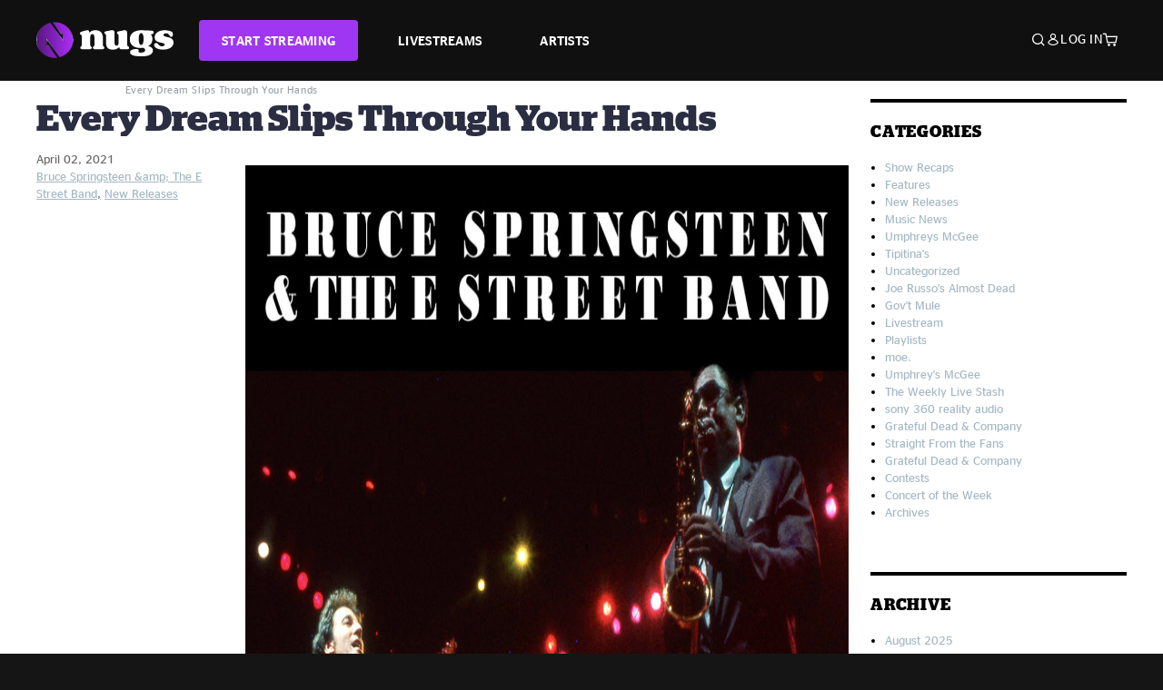

--- FILE ---
content_type: text/html;charset=UTF-8
request_url: https://www.nugs.net/04-02-2021-springsteen-msg-1988.html
body_size: 20473
content:
<!DOCTYPE html>
<html lang="en">
<head>

<script>//common/scripts.isml</script>





<script type="text/javascript">
    (function(){
        window.Urls = {"staticPath":"/on/demandware.static/Sites-NugsNet-Site/-/default/v1769029748663/","cartShow":"/cart/","getProductUrl":"/on/demandware.store/Sites-NugsNet-Site/default/Product-Show","removeImg":"/on/demandware.static/Sites-NugsNet-Site/-/default/dwb4fd8529/images/icon_remove.gif","addToCartUrl":"/on/demandware.store/Sites-NugsNet-Site/default/Cart-AddProduct"};
    }());
</script>

<script defer type="text/javascript" src="/on/demandware.static/Sites-NugsNet-Site/-/default/v1769029748663/js/main.js"></script>


    

    <script defer type="text/javascript" src="/on/demandware.static/Sites-NugsNet-Site/-/default/v1769029748663/js/bloglink.js" ></script>







<meta charset=UTF-8>
<meta http-equiv="x-ua-compatible" content="ie=edge">
<meta name="viewport" content="width=device-width, initial-scale=1">

<title>Every Dream Slips Through Your Hands</title>
<meta name="description" content="&lt;p&gt;Bruce Springsteen and the E Street Band LISTEN NOW: Sports Arena, Los Angeles, CA, April 28, 1988 By Erik Flannigan I saw more shows on the Tunnel of Love Express Tour&mdash;21, to be exact&mdash;than on any Springsteen tour prior or since. As a result, 1988 holds a special place in my heart.  By the time &amp;hellip; &lt;a href=&quot;https://blog.nugs.net/04-02-2021-springsteen-msg-1988/&quot; class=&quot;more-link&quot;&gt;Continue reading&lt;span class=&quot;screen-reader-text&quot;&gt; &amp;#8220;Every Dream Slips Through Your Hands&amp;#8221;&lt;/span&gt;&lt;/a&gt;&lt;/p&gt;
"/>
<meta name="keywords" content="Every Dream Slips Through Your Hands"/>


<meta property="og:title" content="Every Dream Slips Through Your Hands" />


<meta property="og:description" content="&lt;p&gt;Bruce Springsteen and the E Street Band LISTEN NOW: Sports Arena, Los Angeles, CA, April 28, 1988 By Erik Flannigan I saw more shows on the Tunnel of Love Express Tour&mdash;21, to be exact&mdash;than on any Springsteen tour prior or since. As a result, 1988 holds a special place in my heart.  By the time &amp;hellip; &lt;a href=&quot;https://blog.nugs.net/04-02-2021-springsteen-msg-1988/&quot; class=&quot;more-link&quot;&gt;Continue reading&lt;span class=&quot;screen-reader-text&quot;&gt; &amp;#8220;Every Dream Slips Through Your Hands&amp;#8221;&lt;/span&gt;&lt;/a&gt;&lt;/p&gt;
" />






<link rel="icon" type="image/png" href="/on/demandware.static/Sites-NugsNet-Site/-/default/dwe1c90eda/images/favicon.ico" />


<script>
/* -------------------------------------------------------------------------
* Identity bootstrap – must run **before** GTM and Optimizely
* ----------------------------------------------------------------------- */
(function bootstrapIdentity () {
/** 1. Make readable variables available to any front-end script. */
window.appUserID = "";
window.universalUserID = "9468e220aba2a201daf538f8b9";
/** 2. Canonical getter for GA-4 + Optimizely integrations. */
window.getGaIdentifier = function () {
return window.universalUserID || null;
};
/** 3. Push the user_id into the dataLayer for GTM. */
window.dataLayer = window.dataLayer || [];
window.dataLayer.push({
'user_id': window.universalUserID || null,
'event': 'identifyUser'
});
})();
</script>


<script>
window.UncachedData = {
  "action": "Data-UncachedData",
  "queryString": "",
  "locale": "default",
  "sessionInfo": {
    "isCustomerAuthenticated": false,
    "sessionState": false,
    "isSubscriber": null
  },
  "__gtmEvents": [],
  "__mccEvents": [
    [
      "trackPageView"
    ]
  ]
}
window.CachedData = {
  "action": "Data-CachedData",
  "queryString": "",
  "locale": "default",
  "nugsAuthConfig": {
    "PROVIDER_ID": "nugsnet",
    "ENABLE_SSO": true,
    "SFCC_OIDC_CLIENT_ID": "3TwoVlLAUFrJX33n3HSCSO",
    "OIDC_BASE_URL": "https://id.nugs.net",
    "GRANT_TYPE_REFRESH_TOKEN": "refresh_token",
    "SAVE_REFRESH_TOKEN_ALWAYS": true,
    "DWSID_COOKIE_NAME": "dwsid",
    "SESSION_GUARD_COOKIE_NAME": "cc-sg",
    "SESSION_GUARD_COOKIE_AGE": 1800,
    "SESSION_STATE_COOKIE_NAME": "cc-ss",
    "REFRESH_TOKEN_COOKIE_NAME": "cc-refresh",
    "REFRESH_TOKEN_COOKIE_AGE": 604800,
    "OAUTH_TOKEN_REFRESH_TIME": 30000,
    "CONTROLLERS_TO_EXCLUDE": [
      "__Analytics-Start",
      "ConsentTracking-Check",
      "ConsentTracking-GetContent",
      "ConsentTracking-SetConsent",
      "ConsentTracking-SetSession",
      "__SYSTEM",
      "__Analytics"
    ],
    "CONTROLLERS_TO_INCLUDE_FORCED_REFRESH": []
  },
  "siteIntegrations": {
    "googlePlacesEnabled": false,
    "stripeCartridgeEnabled": true,
    "paypalCartridgeEnabled": true
  },
  "paypalConfig": {
    "CLIENT_ID": "AfBSdbnM3CDP0m8ApPxNlasf1Fz-ReX1DmnfwkkyJBf-_vhXnDnLvFkDAmu725PbsW8DZDJZjlE4iCBb"
  },
  "__gtmEvents": [],
  "__mccEvents": [
    [
      "trackPageView"
    ]
  ]
}
</script>






<script>
    window.dataLayer = window.dataLayer || [];
    window.dataLayer.push({"homepage_version":"control"});
</script>


<script src="https://cdn.optimizely.com/js/20105345443.js"></script>






<link id="globalStyles" rel="stylesheet" href="/on/demandware.static/Sites-NugsNet-Site/-/default/v1769029748663/css/global.css" />









<!-- Marketing Cloud Analytics -->
<script type="text/javascript" src="//10886939.collect.igodigital.com/collect.js"></script>
<!-- End Marketing Cloud Analytics -->

<script>
    window.dataLayer = window.dataLayer || [];
    dataLayer.push({"environment":"production","demandwareID":"abVisgGDpLdvj3n86eas9xsIKj","loggedInState":false,"locale":"default","currencyCode":"USD","pageLanguage":"en_US","registered":false,"email":"","emailHash":"","customerGroups":["Everyone","Unregistered"]});
</script>


<script>
    var pageAction = 'pageshow';
    window.dataLayer = window.dataLayer || [];
    window.gtmEnabled = true;
    var orderId = -1;
    var gtmDataLayerEvent = false;
    var dataLayerEvent = false;
    var ga4DataLayerEvent = false;

    // In all cases except Order Confirmation, the data layer should be pushed, so default to that case
    var pushDataLayer = true;
    if (pageAction === 'orderconfirm') {
        // As of now, the correction is for order confirmation only
        if (dataLayerEvent) {
            orderId = getOrderId(dataLayerEvent);
        } else {
            orderId = getGA4OrderId(ga4DataLayerEvent);
        }

        var ordersPushedToGoogle = getOrdersPushedToGoogle();
        var orderHasBeenPushedToGoogle = orderHasBeenPushedToGoogle(orderId, ordersPushedToGoogle);
        if (orderHasBeenPushedToGoogle) {
            // If the data has already been sent, let's not push it again.
            pushDataLayer = false;
        }
    }

    if (pushDataLayer) {
        if (gtmDataLayerEvent) {
            dataLayer.push(gtmDataLayerEvent);
        }

        if (dataLayerEvent) {
            dataLayer.push(dataLayerEvent);
        }

        // If both events active, clear first ecommerce object to prevent events affecting one another
        if (dataLayerEvent && ga4DataLayerEvent) {
            dataLayer.push({ ecommerce: null });
        }

        if (ga4DataLayerEvent) {
            dataLayer.push(ga4DataLayerEvent);
        }

        if (pageAction === 'orderconfirm') {
            // Add the orderId to the array of orders that is being stored in localStorage
            ordersPushedToGoogle.push(orderId);
            // The localStorage is what is used to prevent the duplicate send from mobile platforms
            window.localStorage.setItem('ordersPushedToGoogle', JSON.stringify(ordersPushedToGoogle));
        }
    }

    function getOrderId(dataLayer) {
        if ('ecommerce' in dataLayer) {
            if ('purchase' in dataLayer.ecommerce && 'actionField' in dataLayer.ecommerce.purchase &&
                'id' in dataLayer.ecommerce.purchase.actionField) {
                return dataLayer.ecommerce.purchase.actionField.id;
            }
        }

        return -1;
    }

    function getGA4OrderId(dataLayer) {
        if ('ecommerce' in dataLayer && 'transaction_id' in dataLayer.ecommerce) {
            return dataLayer.ecommerce.transaction_id;
        }

        return -1;
    }

    function getOrdersPushedToGoogle() {
        var ordersPushedToGoogleString = window.localStorage.getItem('ordersPushedToGoogle');
        if (ordersPushedToGoogleString && ordersPushedToGoogleString.length > 0) {
            return JSON.parse(ordersPushedToGoogleString);
        }

        return [];
    }

    function orderHasBeenPushedToGoogle(orderId, ordersPushedToGoogle) {
        if (orderId) {
            for (var index = 0; index < ordersPushedToGoogle.length; index++) {
                if (ordersPushedToGoogle[index] === orderId) {
                    return true;
                }
            }
        }

        return false;
    }
</script>


<!-- Google Tag Manager -->
<script>(function(w,d,s,l,i){w[l]=w[l]||[];w[l].push({'gtm.start':
new Date().getTime(),event:'gtm.js'});var f=d.getElementsByTagName(s)[0],
j=d.createElement(s),dl=l!='dataLayer'?'&l='+l:'';j.async=true;j.src=
'https://www.googletagmanager.com/gtm.js?id='+i+dl;f.parentNode.insertBefore(j,f);
})(window,document,'script','dataLayer','GTM-WPL3GVV');</script>
<!-- End Google Tag Manager -->


<script defer src="/on/demandware.static/Sites-NugsNet-Site/-/default/v1769029748663/js/tagmanager.js"></script>



<link id="pageDesignerStyles" rel="stylesheet" href="/on/demandware.static/Sites-NugsNet-Site/-/default/v1769029748663/css/pageDesignerPage.css" />

<link id="pageDesignerStyles" rel="stylesheet" href="/on/demandware.static/Sites-NugsNet-Site/-/default/v1769029748663/css/pageDesignerFriendly.css" />



<link rel="canonical" href="https://www.nugs.net/04-02-2021-springsteen-msg-1988.html"/>

<script type="text/javascript">//<!--
/* <![CDATA[ (head-active_data.js) */
var dw = (window.dw || {});
dw.ac = {
    _analytics: null,
    _events: [],
    _category: "",
    _searchData: "",
    _anact: "",
    _anact_nohit_tag: "",
    _analytics_enabled: "true",
    _timeZone: "US/Pacific",
    _capture: function(configs) {
        if (Object.prototype.toString.call(configs) === "[object Array]") {
            configs.forEach(captureObject);
            return;
        }
        dw.ac._events.push(configs);
    },
	capture: function() { 
		dw.ac._capture(arguments);
		// send to CQ as well:
		if (window.CQuotient) {
			window.CQuotient.trackEventsFromAC(arguments);
		}
	},
    EV_PRD_SEARCHHIT: "searchhit",
    EV_PRD_DETAIL: "detail",
    EV_PRD_RECOMMENDATION: "recommendation",
    EV_PRD_SETPRODUCT: "setproduct",
    applyContext: function(context) {
        if (typeof context === "object" && context.hasOwnProperty("category")) {
        	dw.ac._category = context.category;
        }
        if (typeof context === "object" && context.hasOwnProperty("searchData")) {
        	dw.ac._searchData = context.searchData;
        }
    },
    setDWAnalytics: function(analytics) {
        dw.ac._analytics = analytics;
    },
    eventsIsEmpty: function() {
        return 0 == dw.ac._events.length;
    }
};
/* ]]> */
// -->
</script>
<script type="text/javascript">//<!--
/* <![CDATA[ (head-cquotient.js) */
var CQuotient = window.CQuotient = {};
CQuotient.clientId = 'bchn-NugsNet';
CQuotient.realm = 'BCHN';
CQuotient.siteId = 'NugsNet';
CQuotient.instanceType = 'prd';
CQuotient.locale = 'default';
CQuotient.fbPixelId = '__UNKNOWN__';
CQuotient.activities = [];
CQuotient.cqcid='';
CQuotient.cquid='';
CQuotient.cqeid='';
CQuotient.cqlid='';
CQuotient.apiHost='api.cquotient.com';
/* Turn this on to test against Staging Einstein */
/* CQuotient.useTest= true; */
CQuotient.useTest = ('true' === 'false');
CQuotient.initFromCookies = function () {
	var ca = document.cookie.split(';');
	for(var i=0;i < ca.length;i++) {
	  var c = ca[i];
	  while (c.charAt(0)==' ') c = c.substring(1,c.length);
	  if (c.indexOf('cqcid=') == 0) {
		CQuotient.cqcid=c.substring('cqcid='.length,c.length);
	  } else if (c.indexOf('cquid=') == 0) {
		  var value = c.substring('cquid='.length,c.length);
		  if (value) {
		  	var split_value = value.split("|", 3);
		  	if (split_value.length > 0) {
			  CQuotient.cquid=split_value[0];
		  	}
		  	if (split_value.length > 1) {
			  CQuotient.cqeid=split_value[1];
		  	}
		  	if (split_value.length > 2) {
			  CQuotient.cqlid=split_value[2];
		  	}
		  }
	  }
	}
}
CQuotient.getCQCookieId = function () {
	if(window.CQuotient.cqcid == '')
		window.CQuotient.initFromCookies();
	return window.CQuotient.cqcid;
};
CQuotient.getCQUserId = function () {
	if(window.CQuotient.cquid == '')
		window.CQuotient.initFromCookies();
	return window.CQuotient.cquid;
};
CQuotient.getCQHashedEmail = function () {
	if(window.CQuotient.cqeid == '')
		window.CQuotient.initFromCookies();
	return window.CQuotient.cqeid;
};
CQuotient.getCQHashedLogin = function () {
	if(window.CQuotient.cqlid == '')
		window.CQuotient.initFromCookies();
	return window.CQuotient.cqlid;
};
CQuotient.trackEventsFromAC = function (/* Object or Array */ events) {
try {
	if (Object.prototype.toString.call(events) === "[object Array]") {
		events.forEach(_trackASingleCQEvent);
	} else {
		CQuotient._trackASingleCQEvent(events);
	}
} catch(err) {}
};
CQuotient._trackASingleCQEvent = function ( /* Object */ event) {
	if (event && event.id) {
		if (event.type === dw.ac.EV_PRD_DETAIL) {
			CQuotient.trackViewProduct( {id:'', alt_id: event.id, type: 'raw_sku'} );
		} // not handling the other dw.ac.* events currently
	}
};
CQuotient.trackViewProduct = function(/* Object */ cqParamData){
	var cq_params = {};
	cq_params.cookieId = CQuotient.getCQCookieId();
	cq_params.userId = CQuotient.getCQUserId();
	cq_params.emailId = CQuotient.getCQHashedEmail();
	cq_params.loginId = CQuotient.getCQHashedLogin();
	cq_params.product = cqParamData.product;
	cq_params.realm = cqParamData.realm;
	cq_params.siteId = cqParamData.siteId;
	cq_params.instanceType = cqParamData.instanceType;
	cq_params.locale = CQuotient.locale;
	
	if(CQuotient.sendActivity) {
		CQuotient.sendActivity(CQuotient.clientId, 'viewProduct', cq_params);
	} else {
		CQuotient.activities.push({activityType: 'viewProduct', parameters: cq_params});
	}
};
/* ]]> */
// -->
</script>







</head>

<body class="  page-none">
<!-- Google Tag Manager (noscript) -->

<!-- End Google Tag Manager (noscript) -->


<div class="page" data-action="Page-Show" data-querystring="cid=04-02-2021-springsteen-msg-1988" data-is-full-category-template="null" >











<a href="#maincontent" class="skip" aria-label="Skip to main content">Skip to main content</a>
<a href="#footercontent" class="skip" aria-label="Skip to footer content">Skip to footer content</a>

<div id="offcanvasMinicart" class="offcanvas offcanvas-end" tabindex="-1" aria-labelledby="offcanvasMinicartLabel">
    <div class="offcanvas-header">
        <h2 class="offcanvas-title" id="offcanvasMinicartLabel">Cart</h2>
        <button type="button" class="btn-close" data-bs-dismiss="offcanvas" aria-label="Close"></button>
    </div>
    <div class="offcanvas-body">
        <div class="container cart empty">
            <div class="row">
                <div class="col-12 text-center">
                    <h3>Your cart is empty.</h3>
                    <a href="/browse-artists/" class="btn btn-browse">BROWSE ARTISTS</a>
                </div>
            </div>
        </div>
    </div>
</div>


<header class="logo-left fixed-header  sticky-top" id="top-header">
    <div class="header-banner slide-up d-none">
        <div class="container">
            <div class="row no-gutters">
                <div class="col header-banner-column-2 d-flex justify-content-between align-items-center">
                    <div class="content">
                        
                        
	 

	
                    </div>
                    
                </div>
            </div>
        </div>
    </div>
    
    <nav class="header-nav navbar navbar-expand-lg" id="header-nav">
        <div class="header container">

            
                <button class="navbar-toggler" type="button" data-bs-toggle="offcanvas" data-bs-target="#offcanvasNavbar" aria-controls="offcanvasNavbar" aria-label="Toggle navigation"></button>
            

            <a class="navbar-brand header-logo-main-link" href="https://www.nugs.net/" title="nugs Home">
                <img src="/on/demandware.static/Sites-NugsNet-Site/-/default/dwa5d7c434/images/logo-redesign.svg" alt="nugs" class="img-fluid header-logo-main-img" />

            </a>

            <div class="offcanvas offcanvas-start" data-bs-backdrop="false" tabindex="-1" id="offcanvasNavbar" aria-labelledby="offcanvasNavbarLabel">
                <div class="offcanvas-body">
                    
                    
                    <div class="menu-group" role="navigation">
                        <ul class="nav navbar-nav" role="menu">
                            
                                
                                    
	 


	


    




    
        
        <li class="nav-item" role="menuitem">
  <a href="https://get.nugs.net" class="nav-link nav-link--start-streaming" role="link" tabindex="0">
      <button type="button" class="btn">START STREAMING</button>
  </a>
</li>
<li class="nav-item" role="menuitem">
  <a href="https://www.nugs.net/watch-live-music/" class="nav-link" role="link" tabindex="1">LIVESTREAMS</a>
</li>
<li class="nav-item" role="menuitem">
  <a href="https://www.nugs.net/browse-artists/" class="nav-link" role="link" tabindex="2">ARTISTS</a>
</li>
<!-- Keep This <li> here for the menu split -->
<li><hr class="border d-lg-none" /></li>
    

 
	
                                
                            
                            
                                
    <li class="nav-item account-item d-lg-none" role="menuitem">
        <a href="https://www.nugs.net/on/demandware.store/Sites-NugsNet-Site/default/Login-OAuthLogin?oauthProvider=nugsnet&amp;ui_flow=register" class="nav-link user-message">
            Create Account
        </a>
    </li>
    <li class="nav-item account-item d-lg-none" role="menuitem">
        <a href="https://www.nugs.net/on/demandware.store/Sites-NugsNet-Site/default/Login-OAuthLogin?oauthProvider=nugsnet" class="nav-link user-message">
            Log In
        </a>
    </li>


                            
                        </ul>
                    </div>
                </div>
            </div>

            <div class="d-flex justify-content-end align-items-center flex-grow-1 gap-4 gap-sm-5 navbar-icons">
                

                
                    <div class="search-toggle">
                        <button class="header-actions-btn search-toggle-btn js-search-toggle-btn collapsed" type="button" data-bs-toggle="collapse" data-bs-target="#searchCollapse" aria-expanded="false" aria-controls="searchCollapse" aria-label="Search">
                            <span class="header-search-toggle-icon">
                                <span class="icon icon-search"></span>
                                
                            </span>
                            
                        </button>
                    </div>

                    
	 


	


    




    
        
        <div class="d-lg-none">
   <a class="subscribe js-scroll-to-plan icon-headphone" href="/#plans" title="Subscribe Now"></a>
</div>
<div class="d-lg-none">
    <a class="watch icon-watch" href="/livestreams-concerts-live-downloads-in-mp3-flac-or-online-music-streaming/" title="Listen Now"></a>
</div>
    

 
	
                
                
                
                    <div class="header-account-container d-none d-lg-block ">
                        
    <div class="user dropdown">
        <a href="#" role="button" data-bs-toggle="dropdown" aria-expanded="false" id="accountMenuTrigger" class="account-dropdown">
            <span class="icon icon-account"></span>
            <span class="user-message">Log In</span>
        </a>

        <ul class="dropdown-menu dropdown-menu-end account-menu-dropdown js-account-menu-dropdown">
            <li>
                <a class="dropdown-item" href="https://www.nugs.net/on/demandware.store/Sites-NugsNet-Site/default/Login-OAuthLogin?oauthProvider=nugsnet" role="button" aria-label="Login to your account">
                    <span class="user-message">Log in</span>
                </a>
            </li>
            <li>
                <a class="dropdown-item" href="https://www.nugs.net/on/demandware.store/Sites-NugsNet-Site/default/Login-OAuthLogin?oauthProvider=nugsnet&amp;ui_flow=register" role="button" aria-label="Login to your account">
                    <span class="user-message">Create account</span>
                </a>
            </li>
        </ul>

        

        
    </div>




                    </div>
                

                
                    <div class="minicart" data-action-url="/on/demandware.store/Sites-NugsNet-Site/default/Cart-MiniCartShow">
                        <div class="minicart-total">
    <a class="minicart-link minicart-empty" data-bs-toggle="offcanvas" href="#offcanvasMinicart" aria-controls="offcanvasMinicart" title="Cart 0 Items" aria-label="Cart 0 Items" aria-haspopup="true" tabindex="0">
        <i class="icon icon-cart"></i>
        <span class="minicart-quantity">
            0
        </span>
    </a>
</div>



                    </div>
                
            </div>
        </div>
    </nav>

    <div class="search-wrapper d-flex">
        <div class="collapse container" id="searchCollapse">
            <div class="site-search rounded-pill my-3">
    <form role="search"
          action="/search/"
          method="get"
          name="simpleSearch">
        <div class="input-group py-3">
            <button type="submit" name="search-button" class="btn search-button" aria-label="Submit search keywords">
                <i class="icon icon-search"></i>
            </button>
            <input class="form-control search-field"
               type="text"
               name="q"
               value=""
               placeholder="Search"
               role="combobox"
               aria-describedby="search-assistive-text"
               aria-haspopup="listbox"
               aria-owns="search-results"
               aria-expanded="false"
               aria-autocomplete="list"
               aria-activedescendant=""
               aria-controls="search-results"
               aria-label="Enter Keyword or Item Number"
               autocomplete="off" />
            <button type="reset" name="reset-button" class="btn reset-button" aria-label="Clear search keywords">
                <i class="icon icon-close"></i>
            </button>
        </div>
        <div class="suggestions-wrapper" data-url="/on/demandware.store/Sites-NugsNet-Site/default/SearchServices-GetSuggestions?q="></div>
        <input type="hidden" value="default" name="lang">
    </form>
</div>

        </div>
    </div>

</header>


	 

	


<div role="main" id="maincontent">

    

    <div id="wrapper" class="pt_blog">
        <div id="main" role="main" class="grid grid--container clearfix blog-page">
            


<div id="browser-check">
<noscript>
<div class="browser-compatibility-alert">
<i class="fa fa-exclamation-triangle fa-2x pull-left"></i>
<p class="browser-error">Your browser's Javascript functionality is turned off. Please turn it on so that you can experience the full capabilities of this site.</p>
</div>
</noscript>
</div>

            





<div class="breadcrumb">


<a class="breadcrumb-element" href="/blog/" title="Blog">
Blog
</a>


<a class="breadcrumb-element" href="/on/demandware.store/Sites-NugsNet-Site/default/SG_Search-ShowContent?fdid=nugs%2enet-c-new%20releases" title="New Releases">
New Releases
</a>
<a class="breadcrumb-element" href="/04-02-2021-springsteen-msg-1988.html" title="Every Dream Slips Through Your Hands">
Every Dream Slips Through Your Hands
</a>


</div>
<!-- END: breadcrumb -->


            <div class="blog-row row--no-top-margin">
                <div class="blog-col col--xs-12 col--lg-9">
                    <div id="primary" class="primary-content">
                        






<div class="blog-article">
<header>
<h1 class="blog-article--title">



Every Dream Slips Through Your Hands


</h1>
</header>
<div class="blog-row row--no-top-margin">
<div class="col col--xs-12 col--lg-3 col--no-top-padding blog-article--info">



<div class="blog-article--date">
April 02, 2021
</div>




<div class="blog-article--categories">

<a href="https://www.nugs.net/tags/bruce-springsteen-andamp%3B-the-e-street-band/" title="Bruce Springsteen &amp;amp; The E Street Band">Bruce Springsteen &amp;amp; The E Street Band</a>

<a href="https://www.nugs.net/categories/new-releases/" title="New Releases">New Releases</a>

</div>

</div>
<div class="blog-col col--xs-12 col--lg-9 col--no-top-padding blog-article--content">
<figure class="wp-block-image size-full is-style-default"><img loading="lazy" decoding="async" width="1180" height="1180" src="https://blog.nugs.net/wp-content/uploads/2021/04/20210402-Bruce-88.jpg" alt="" class="wp-image-986" srcset="https://blog.nugs.net/wp-content/uploads/2021/04/20210402-Bruce-88.jpg 1180w, https://blog.nugs.net/wp-content/uploads/2021/04/20210402-Bruce-88-300x300.jpg 300w, https://blog.nugs.net/wp-content/uploads/2021/04/20210402-Bruce-88-1160x1160.jpg 1160w, https://blog.nugs.net/wp-content/uploads/2021/04/20210402-Bruce-88-150x150.jpg 150w, https://blog.nugs.net/wp-content/uploads/2021/04/20210402-Bruce-88-768x768.jpg 768w" sizes="auto, (max-width: 709px) 85vw, (max-width: 909px) 67vw, (max-width: 1362px) 62vw, 840px" /></figure>



<p><a href="http://nugs.net/live-download-of-bruce-springsteen---the-e-street-band-los-angeles-sports-arena-los-angeles-ca-04-28-1988-mp3-flac-or-online-music-streaming/26296.html">Bruce Springsteen and the E Street Band</a></p>



<p><a href="http://nugs.net/live-download-of-bruce-springsteen---the-e-street-band-los-angeles-sports-arena-los-angeles-ca-04-28-1988-mp3-flac-or-online-music-streaming/26296.html">LISTEN NOW: Sports Arena, Los Angeles, CA, April 28, 1988</a></p>



<p>By Erik Flannigan</p>



<p>I saw more shows on the Tunnel of Love Express Tour—21, to be exact—than on any Springsteen tour prior or since. As a result, 1988 holds a special place in my heart. </p>



<p>By the time I started my Tunnel run, at Rupp Arena in Lexington, Kentucky, it was clear these shows were purposefully distinct from that which came before, reflected in everything from the billing (Bruce Springsteen <em>featuring</em> the E Street Band) and the band members’ positions, to the addition of on-stage set elements (the ticket booth, the park bench) and, most notably, a set list that varied by only a song or two if it changed at all.</p>



<p>Setlist consistency has historically been considered something of a demerit for the ’88 tour. As I rolled from town to town, show after show, I’ll admit I initially yearned for changes, though that was more to counter my own unusual circumstances than any sense that “the show needs them.” It didn’t.</p>



<p>I now admire the Tunnel of Love Express Tour for its commitment to Bruce’s creative expression. Back in ’88, once I made my peace with the lack of changes and focused more on what he <em>was</em> playing, I came to appreciate the shows even more. Certain gigs (I’m looking at you, St. Louis), still stand out for their performance energy and connection to the audience.</p>



<p>By the time the tour rolled into Los Angeles for a run of five shows (allowing me to sleep in the same bed for more than two nights), I was fully on board. Any changes, should we get them, were icing on an already delicious cake. The fifth and final LA performance on April 28, 1988 is peak Tunnel tour and, with the addition of one extra special song, warrants inclusion in the Live Archive series.</p>



<p>We have revisited this stand before, as the second show on April 23 was released back in July 2015. The first thing you’ll notice about 4/28 by comparison is that the Man in Black has moved your seat forward about 10-15 rows closer to the stage, revealing more sonic detail and placing you right next to the band.</p>



<p>It remains a memorable show opening, as the E Streeters walk out in pairs, then Clarence Clemons, then Bruce, to take us on a ride through “Tunnel of Love” straight into the resurrection of <em>River</em> outtake and b-side “Be True,” carried so capably by Clarence. 1988 was a great year for “Adam Raised a Cain,” bolder than ever with the addition of the Horns of Love. Each version from ’88 released in the series has its own distinct appeal in how Springsteen sings it. The tone of this night is expressed in the slightly tweaked reading of the line, “From the dark heart, baby, from the dark heart of a dream.”</p>



<p>“Two Faces,” so rarely played after this tour, stands out for its pure songwriting excellence. The sweet “All That Heaven Will Allow” prelude with the Big Man on the park bench is heartwarming, a moment of looking ahead in life, not reflecting on his passing as we do now. Bruce mentions that when the weather turns warm, “Girls dig out all their summer clothes,” clearly making a mental note that would be remembered 20 years later for <em>Magic</em>. Equally prescient, while looking at photos of Clarence’s new baby, Springsteen jokes, “In about 15 years, there’s gonna be an E Street Band Volume Two.” He was off by just ten years and one familial branch, in predicting Jake Clemons joining the band.</p>



<p>There’s serious high voltage in the back half of the first set. Springsteen’s full-throated vocals fuel the tractor pistons of “Seeds,” and this “Roulette” is a candidate for best-ever status. Every musical detail is vivid, in particular Max Weinberg’s drumming and Roy Bittan’s piano. “Roulette” melds into “Cover Me,” and perhaps because of the horns, the ’88 editions of the song are my favorites. “Cover Me” gallops with conviction, pace and power, twisted just a shade darker by a few snippets of the Rolling Stones’ “Gimme Shelter.”</p>



<p>“Brilliant Disguise” eases off the throttle a little, though one could argue the subject matter is darker still, as desire gives way to self-doubt. Roy and Danny’s gorgeous “Spare Parts” sonata prelude is one of those moments of E Street musical brilliance that never showed up on record but is nonetheless one of their most beautiful contributions to the canon. The full band and horns bring “Spare Parts” to a roaring conclusion that stops on a dime and resets into Edwin Starr’s “War.” Bruce makes sure every line lands, shifting one for extra impact as he swaps “friend only to the undertaker” to “ain’t nothin’ but a widow-maker.”</p>



<p>The first set ends as it did every night on this leg with a fantastic “Born in the U.S.A.” I’ve written before about the emotive guitar solos that marked the long versions of the song performed on the ’88 tour, and this is a case in point. Jon Altschiller’s mix also reveals the multi-part layering of synthesizer and piano sounds by Federici and Bittan that give “Born in the U.S.A.” its staggering keyboard bite. Halftime.</p>



<p>The second set commences with “Tougher Than the Rest,” Bruce’s voice sounding slightly wearier and the swirling guitar sound (from a phaser pedal?) lusher than ever. In “She’s the One,” Springsteen’s vocal command is on point, pushing “She the onnnnnne” to the edge just before the bridge. In the land of malls that was ’80s LA, “You Can Look (But You Better Not Touch)” resonates, and from there the second set only gains momentum. “I’m a Coward” is goofy fun; “I’m on Fire” offers a radical, alternate view on love to the point of obsession; and “One Step Up” nails one of the bittersweet parts of human relationships, another masterclass in songwriting. “Part Man, Part Monkey” turns the mood playful again, reminding us it&#8217;s just evolution, baby.</p>



<p>At this point in the set, Springsteen had most frequently played “Walk Like a Man,” occasionally swapping in “Backstreets.” But for weeks, he and the band had soundchecked Ry Cooder’s majestic “Across the Borderline,” and it finally made the setlist for the last two LA shows. </p>



<p>The song was written by Cooder, Jim Dickinson, and John Hiatt for the soundtrack to the movie <em>The Border</em>, in a version sung by Freddie Fender and featuring background vocals from future Springsteen backing singer Bobby King. Cooder put out his own rendition in 1987.</p>



<p>Despite fewer than a dozen performances ever, you can hear the influence of “Across the Borderline” in music Springsteen wrote for <em>The Ghost of Tom Joad</em> and beyond, as his fascination with the intersection of roots music on both sides of the border continues to this day.</p>



<p>The Sports Arena arrangement adds soulful scope while maintaining the Mexican elements of the original versions. The song fits so well because it feels like Springsteen could have written it himself, but that’s really a testament to the quality of the songwriting of the original. “Across the Borderline” is a welcome and worthy addition to the Live Archive series.</p>



<p>From there, hit the party lights, as, aside from the sublime solo acoustic “Born to Run,” the last ten songs of the set turn into an E Street block party. Of note, “Sweet Soul Music,” in rare standalone, non-medley form, brings a fitting bit of Memphis to a horn-driven show. Equally fun is the rare cover of The Sonics’ “Have Love, Will Travel.”</p>



<p>“Have Love, Will Travel” was written by Richard Perry (who also penned “Louie Louie”) and popularized by Seattle garage-rock standard bearers The Sonics, who released their version in 1965 on the band’s debut album, <em>Here Are the Sonics</em>. As the story goes, back in 1984, a record store employee from Seattle slipped Springsteen a Northwest Garage Rock mixtape that included “Have Love”; Springsteen found the song and it became an encore feature for the last few weeks of the U.S. Tunnel tour. </p>



<p>As he so often does, Bruce makes “Have Love, Will Travel” his own, keeping the chorus of the original, but rewriting the verses to fit the nomadic love themes of the tour, while making the arrangement a showcase for the Horns of Love.</p>



<figure class="wp-block-embed is-type-video is-provider-youtube wp-block-embed-youtube wp-embed-aspect-16-9 wp-has-aspect-ratio"><div class="wp-block-embed__wrapper">
<iframe loading="lazy" title="Bruce Springsteen and the E Street Band &quot;Have Love, Will Travel&quot;, Los Angeles, CA 4/28/1988" width="840" height="473" src="https://www.youtube.com/embed/b1CAW6-FXdQ?feature=oembed" frameborder="0" allow="accelerometer; autoplay; clipboard-write; encrypted-media; gyroscope; picture-in-picture" allowfullscreen></iframe>
</div></figure>



<p>When we regard several shows in a particular stand, setlist changes are often cited to distinguish good from great&#8211;the more changes the better being the general rule. Yet the 4/28/88 set differs by only one song from the previously released April 23 show. Even when the addition is as significant as “Across the Borderline,” the takeaway is that setlist isn’t everything, as Tunnel tour fans already know and I learned out on the road 33 years ago.</p>



<div class="wp-block-buttons is-layout-flex wp-block-buttons-is-layout-flex">
<div class="wp-block-button"><a class="wp-block-button__link" href="http://nugs.net/live-download-of-bruce-springsteen---the-e-street-band-los-angeles-sports-arena-los-angeles-ca-04-28-1988-mp3-flac-or-online-music-streaming/26296.html">LISTEN NOW</a></div>
</div>
</div>
</div>
</div>


















<div class="blog-related-posts">
<h5 class="blog-page--module-title">
Related Posts
</h5>
<div class="blog-row">

<div class="blog-col col--xs-12 col--md-6 col--lg-4">




<div class="video-wrapper">
<iframe frameborder="0" allowfullscreen="" src="https://www.youtube.com/embed/faX7AStDZ3c?feature=oembed&amp;#038;v=faX7AStDZ3c"></iframe>
</div>


<h5 class="blog-article--related-title">


<a href="/05-09-2025-archive-release-bruce-springsteen-at-oakland-arena-10-28-1999.html" title="ARCHIVE RELEASE: Bruce Springsteen at Oakland Arena 10/28/1999">
ARCHIVE RELEASE: Bruce Springsteen at Oakland Arena 10/28/1999
</a>

</h5>
<div class="blog-article--info">



<div class="blog-article--date">
May 09, 2025
</div>

</div>
</div>

<div class="blog-col col--xs-12 col--md-6 col--lg-4">




<div class="video-wrapper">
<iframe frameborder="0" allowfullscreen="" src="https://www.youtube.com/embed/j9a_xcfrxqk?feature=oembed&amp;#038;v=j9a_xcfrxqk"></iframe>
</div>


<h5 class="blog-article--related-title">


<a href="/04-11-2025-archive-release-bruce-springsteen-and-the-e-street-band-amway-arena-orlando-florida-april-23-2008.html" title="ARCHIVE RELEASE: Bruce Springsteen and the E Street Band, Amway Arena, Orlando, Florida, April 23, 2008">
ARCHIVE RELEASE: Bruce Springsteen and the E Street Band, Amway Arena, Orlando, Florida, April 23, 2008
</a>

</h5>
<div class="blog-article--info">



<div class="blog-article--date">
April 11, 2025
</div>

</div>
</div>

<div class="blog-col col--xs-12 col--md-6 col--lg-4">




<div class="video-wrapper">
<iframe frameborder="0" allowfullscreen="" src="https://www.youtube.com/embed/RFy0r4zwSqo?feature=oembed&amp;#038;v=RFy0r4zwSqo"></iframe>
</div>


<h5 class="blog-article--related-title">


<a href="/03-07-2025-archive-release-bruce-springsteen-and-the-e-street-band-centurylink-center-omaha-nebraska-november-15-2012.html" title="ARCHIVE RELEASE: Bruce Springsteen and the E Street Band, CenturyLink Center, Omaha, Nebraska, November 15, 2012">
ARCHIVE RELEASE: Bruce Springsteen and the E Street Band, CenturyLink Center, Omaha, Nebraska, November 15, 2012
</a>

</h5>
<div class="blog-article--info">



<div class="blog-article--date">
March 07, 2025
</div>

</div>
</div>

</div>
</div>



                    </div>
                </div>
                <div class="blog-col col--xs-12 col--lg-3">
                    
 


    <div class="blog-categorieslist blog-sidemodule">
        <h4 class="blog-page--module-title">Categories</h4>

        
            <ul class="blog-sidemodule--listwrapper">
                
                    
                    
                        <li>
                            <a href="/on/demandware.store/Sites-NugsNet-Site/default/SG_Search-ShowContent?fdid=nugs%2enet-c-show%20recaps" class="blog-sidemodule--listlink" >Show Recaps</a>
                        </li>
                    
                        <li>
                            <a href="/on/demandware.store/Sites-NugsNet-Site/default/SG_Search-ShowContent?fdid=nugs%2enet-c-features" class="blog-sidemodule--listlink" >Features</a>
                        </li>
                    
                        <li>
                            <a href="/on/demandware.store/Sites-NugsNet-Site/default/SG_Search-ShowContent?fdid=nugs%2enet-c-new%20releases" class="blog-sidemodule--listlink" >New Releases</a>
                        </li>
                    
                        <li>
                            <a href="/on/demandware.store/Sites-NugsNet-Site/default/SG_Search-ShowContent?fdid=nugs%2enet-c-music%20news" class="blog-sidemodule--listlink" >Music News</a>
                        </li>
                    
                        <li>
                            <a href="/on/demandware.store/Sites-NugsNet-Site/default/SG_Search-ShowContent?fdid=nugs%2enet-c-umphreys%20mcgee" class="blog-sidemodule--listlink" >Umphreys McGee</a>
                        </li>
                    
                        <li>
                            <a href="/on/demandware.store/Sites-NugsNet-Site/default/SG_Search-ShowContent?fdid=nugs%2enet-c-tipitina%26%23039%3bs" class="blog-sidemodule--listlink" >Tipitina&#039;s</a>
                        </li>
                    
                        <li>
                            <a href="/on/demandware.store/Sites-NugsNet-Site/default/SG_Search-ShowContent?fdid=nugs%2enet-c-uncategorized" class="blog-sidemodule--listlink" >Uncategorized</a>
                        </li>
                    
                        <li>
                            <a href="/on/demandware.store/Sites-NugsNet-Site/default/SG_Search-ShowContent?fdid=nugs%2enet-c-joe%20russo%26%23039%3bs%20almost%20dead" class="blog-sidemodule--listlink" >Joe Russo&#039;s Almost Dead</a>
                        </li>
                    
                        <li>
                            <a href="/on/demandware.store/Sites-NugsNet-Site/default/SG_Search-ShowContent?fdid=nugs%2enet-c-gov%26%23039%3bt%20mule" class="blog-sidemodule--listlink" >Gov&#039;t Mule</a>
                        </li>
                    
                        <li>
                            <a href="/on/demandware.store/Sites-NugsNet-Site/default/SG_Search-ShowContent?fdid=nugs%2enet-c-livestream" class="blog-sidemodule--listlink" >Livestream</a>
                        </li>
                    
                        <li>
                            <a href="/on/demandware.store/Sites-NugsNet-Site/default/SG_Search-ShowContent?fdid=nugs%2enet-c-playlists" class="blog-sidemodule--listlink" >Playlists</a>
                        </li>
                    
                        <li>
                            <a href="/on/demandware.store/Sites-NugsNet-Site/default/SG_Search-ShowContent?fdid=nugs%2enet-c-moe%2e" class="blog-sidemodule--listlink" >moe.</a>
                        </li>
                    
                        <li>
                            <a href="/on/demandware.store/Sites-NugsNet-Site/default/SG_Search-ShowContent?fdid=nugs%2enet-c-umphrey%26%23039%3bs%20mcgee" class="blog-sidemodule--listlink" >Umphrey&#039;s McGee</a>
                        </li>
                    
                        <li>
                            <a href="/on/demandware.store/Sites-NugsNet-Site/default/SG_Search-ShowContent?fdid=nugs%2enet-c-the%20weekly%20live%20stash" class="blog-sidemodule--listlink" >The Weekly Live Stash</a>
                        </li>
                    
                        <li>
                            <a href="/on/demandware.store/Sites-NugsNet-Site/default/SG_Search-ShowContent?fdid=nugs%2enet-c-sony%20360%20reality%20audio" class="blog-sidemodule--listlink" >sony 360 reality audio</a>
                        </li>
                    
                        <li>
                            <a href="/on/demandware.store/Sites-NugsNet-Site/default/SG_Search-ShowContent?fdid=nugs%2enet-c-grateful%20dead%20%26%20company" class="blog-sidemodule--listlink" >Grateful Dead & Company</a>
                        </li>
                    
                        <li>
                            <a href="/on/demandware.store/Sites-NugsNet-Site/default/SG_Search-ShowContent?fdid=nugs%2enet-c-straight%20from%20the%20fans" class="blog-sidemodule--listlink" >Straight From the Fans</a>
                        </li>
                    
                        <li>
                            <a href="/on/demandware.store/Sites-NugsNet-Site/default/SG_Search-ShowContent?fdid=nugs%2enet-c-grateful%20dead%20%26amp%3b%20company" class="blog-sidemodule--listlink" >Grateful Dead &amp; Company</a>
                        </li>
                    
                        <li>
                            <a href="/on/demandware.store/Sites-NugsNet-Site/default/SG_Search-ShowContent?fdid=nugs%2enet-c-contests" class="blog-sidemodule--listlink" >Contests</a>
                        </li>
                    
                        <li>
                            <a href="/on/demandware.store/Sites-NugsNet-Site/default/SG_Search-ShowContent?fdid=nugs%2enet-c-concert%20of%20the%20week" class="blog-sidemodule--listlink" >Concert of the Week</a>
                        </li>
                    
                        <li>
                            <a href="/on/demandware.store/Sites-NugsNet-Site/default/SG_Search-ShowContent?fdid=nugs%2enet-c-archives" class="blog-sidemodule--listlink" >Archives</a>
                        </li>
                    
                
            </ul>
        
    </div>



                    



<div class="blog-archive-menu blog-sidemodule">


<h4 class="blog-page--module-title">Archive</h4>
<ul class="blog-sidemodule--listwrapper">



<li>
<a href="/blog/archive/?blog_year=2025&amp;blog_month=August" class="blog-sidemodule--listlink">August 2025</a>
</li>

<li>
<a href="/blog/archive/?blog_year=2025&amp;blog_month=July" class="blog-sidemodule--listlink">July 2025</a>
</li>

<li>
<a href="/blog/archive/?blog_year=2025&amp;blog_month=June" class="blog-sidemodule--listlink">June 2025</a>
</li>

<li>
<a href="/blog/archive/?blog_year=2025&amp;blog_month=May" class="blog-sidemodule--listlink">May 2025</a>
</li>

<li>
<a href="/blog/archive/?blog_year=2025&amp;blog_month=April" class="blog-sidemodule--listlink">April 2025</a>
</li>

<li>
<a href="/blog/archive/?blog_year=2025&amp;blog_month=March" class="blog-sidemodule--listlink">March 2025</a>
</li>

<li>
<a href="/blog/archive/?blog_year=2025&amp;blog_month=February" class="blog-sidemodule--listlink">February 2025</a>
</li>

<li>
<a href="/blog/archive/?blog_year=2025&amp;blog_month=January" class="blog-sidemodule--listlink">January 2025</a>
</li>





<li>
<a href="/blog/archive/?blog_year=2024&amp;blog_month=December" class="blog-sidemodule--listlink">December 2024</a>
</li>

<li>
<a href="/blog/archive/?blog_year=2024&amp;blog_month=November" class="blog-sidemodule--listlink">November 2024</a>
</li>

<li>
<a href="/blog/archive/?blog_year=2024&amp;blog_month=October" class="blog-sidemodule--listlink">October 2024</a>
</li>

<li>
<a href="/blog/archive/?blog_year=2024&amp;blog_month=September" class="blog-sidemodule--listlink">September 2024</a>
</li>

<li>
<a href="/blog/archive/?blog_year=2024&amp;blog_month=August" class="blog-sidemodule--listlink">August 2024</a>
</li>

<li>
<a href="/blog/archive/?blog_year=2024&amp;blog_month=July" class="blog-sidemodule--listlink">July 2024</a>
</li>

<li>
<a href="/blog/archive/?blog_year=2024&amp;blog_month=June" class="blog-sidemodule--listlink">June 2024</a>
</li>

<li>
<a href="/blog/archive/?blog_year=2024&amp;blog_month=May" class="blog-sidemodule--listlink">May 2024</a>
</li>

<li>
<a href="/blog/archive/?blog_year=2024&amp;blog_month=April" class="blog-sidemodule--listlink">April 2024</a>
</li>

<li>
<a href="/blog/archive/?blog_year=2024&amp;blog_month=March" class="blog-sidemodule--listlink">March 2024</a>
</li>

<li>
<a href="/blog/archive/?blog_year=2024&amp;blog_month=February" class="blog-sidemodule--listlink">February 2024</a>
</li>

<li>
<a href="/blog/archive/?blog_year=2024&amp;blog_month=January" class="blog-sidemodule--listlink">January 2024</a>
</li>





<li>
<a href="/blog/archive/?blog_year=2023&amp;blog_month=December" class="blog-sidemodule--listlink">December 2023</a>
</li>

<li>
<a href="/blog/archive/?blog_year=2023&amp;blog_month=November" class="blog-sidemodule--listlink">November 2023</a>
</li>

<li>
<a href="/blog/archive/?blog_year=2023&amp;blog_month=October" class="blog-sidemodule--listlink">October 2023</a>
</li>

<li>
<a href="/blog/archive/?blog_year=2023&amp;blog_month=September" class="blog-sidemodule--listlink">September 2023</a>
</li>

<li>
<a href="/blog/archive/?blog_year=2023&amp;blog_month=August" class="blog-sidemodule--listlink">August 2023</a>
</li>

<li>
<a href="/blog/archive/?blog_year=2023&amp;blog_month=July" class="blog-sidemodule--listlink">July 2023</a>
</li>

<li>
<a href="/blog/archive/?blog_year=2023&amp;blog_month=June" class="blog-sidemodule--listlink">June 2023</a>
</li>

<li>
<a href="/blog/archive/?blog_year=2023&amp;blog_month=May" class="blog-sidemodule--listlink">May 2023</a>
</li>

<li>
<a href="/blog/archive/?blog_year=2023&amp;blog_month=April" class="blog-sidemodule--listlink">April 2023</a>
</li>

<li>
<a href="/blog/archive/?blog_year=2023&amp;blog_month=March" class="blog-sidemodule--listlink">March 2023</a>
</li>

<li>
<a href="/blog/archive/?blog_year=2023&amp;blog_month=February" class="blog-sidemodule--listlink">February 2023</a>
</li>

<li>
<a href="/blog/archive/?blog_year=2023&amp;blog_month=January" class="blog-sidemodule--listlink">January 2023</a>
</li>





<li>
<a href="/blog/archive/?blog_year=2022&amp;blog_month=December" class="blog-sidemodule--listlink">December 2022</a>
</li>

<li>
<a href="/blog/archive/?blog_year=2022&amp;blog_month=November" class="blog-sidemodule--listlink">November 2022</a>
</li>

<li>
<a href="/blog/archive/?blog_year=2022&amp;blog_month=October" class="blog-sidemodule--listlink">October 2022</a>
</li>

<li>
<a href="/blog/archive/?blog_year=2022&amp;blog_month=September" class="blog-sidemodule--listlink">September 2022</a>
</li>

<li>
<a href="/blog/archive/?blog_year=2022&amp;blog_month=August" class="blog-sidemodule--listlink">August 2022</a>
</li>

<li>
<a href="/blog/archive/?blog_year=2022&amp;blog_month=July" class="blog-sidemodule--listlink">July 2022</a>
</li>

<li>
<a href="/blog/archive/?blog_year=2022&amp;blog_month=June" class="blog-sidemodule--listlink">June 2022</a>
</li>

<li>
<a href="/blog/archive/?blog_year=2022&amp;blog_month=May" class="blog-sidemodule--listlink">May 2022</a>
</li>

<li>
<a href="/blog/archive/?blog_year=2022&amp;blog_month=April" class="blog-sidemodule--listlink">April 2022</a>
</li>

<li>
<a href="/blog/archive/?blog_year=2022&amp;blog_month=March" class="blog-sidemodule--listlink">March 2022</a>
</li>

<li>
<a href="/blog/archive/?blog_year=2022&amp;blog_month=February" class="blog-sidemodule--listlink">February 2022</a>
</li>

<li>
<a href="/blog/archive/?blog_year=2022&amp;blog_month=January" class="blog-sidemodule--listlink">January 2022</a>
</li>





<li>
<a href="/blog/archive/?blog_year=2021&amp;blog_month=December" class="blog-sidemodule--listlink">December 2021</a>
</li>

<li>
<a href="/blog/archive/?blog_year=2021&amp;blog_month=November" class="blog-sidemodule--listlink">November 2021</a>
</li>

<li>
<a href="/blog/archive/?blog_year=2021&amp;blog_month=October" class="blog-sidemodule--listlink">October 2021</a>
</li>

<li>
<a href="/blog/archive/?blog_year=2021&amp;blog_month=September" class="blog-sidemodule--listlink">September 2021</a>
</li>

<li>
<a href="/blog/archive/?blog_year=2021&amp;blog_month=August" class="blog-sidemodule--listlink">August 2021</a>
</li>

<li>
<a href="/blog/archive/?blog_year=2021&amp;blog_month=July" class="blog-sidemodule--listlink">July 2021</a>
</li>

<li>
<a href="/blog/archive/?blog_year=2021&amp;blog_month=June" class="blog-sidemodule--listlink">June 2021</a>
</li>

<li>
<a href="/blog/archive/?blog_year=2021&amp;blog_month=May" class="blog-sidemodule--listlink">May 2021</a>
</li>

<li>
<a href="/blog/archive/?blog_year=2021&amp;blog_month=April" class="blog-sidemodule--listlink">April 2021</a>
</li>

<li>
<a href="/blog/archive/?blog_year=2021&amp;blog_month=March" class="blog-sidemodule--listlink">March 2021</a>
</li>

<li>
<a href="/blog/archive/?blog_year=2021&amp;blog_month=February" class="blog-sidemodule--listlink">February 2021</a>
</li>

<li>
<a href="/blog/archive/?blog_year=2021&amp;blog_month=January" class="blog-sidemodule--listlink">January 2021</a>
</li>





<li>
<a href="/blog/archive/?blog_year=2020&amp;blog_month=December" class="blog-sidemodule--listlink">December 2020</a>
</li>

<li>
<a href="/blog/archive/?blog_year=2020&amp;blog_month=November" class="blog-sidemodule--listlink">November 2020</a>
</li>

<li>
<a href="/blog/archive/?blog_year=2020&amp;blog_month=October" class="blog-sidemodule--listlink">October 2020</a>
</li>

<li>
<a href="/blog/archive/?blog_year=2020&amp;blog_month=September" class="blog-sidemodule--listlink">September 2020</a>
</li>

<li>
<a href="/blog/archive/?blog_year=2020&amp;blog_month=August" class="blog-sidemodule--listlink">August 2020</a>
</li>

<li>
<a href="/blog/archive/?blog_year=2020&amp;blog_month=July" class="blog-sidemodule--listlink">July 2020</a>
</li>

<li>
<a href="/blog/archive/?blog_year=2020&amp;blog_month=June" class="blog-sidemodule--listlink">June 2020</a>
</li>

<li>
<a href="/blog/archive/?blog_year=2020&amp;blog_month=May" class="blog-sidemodule--listlink">May 2020</a>
</li>

<li>
<a href="/blog/archive/?blog_year=2020&amp;blog_month=April" class="blog-sidemodule--listlink">April 2020</a>
</li>

<li>
<a href="/blog/archive/?blog_year=2020&amp;blog_month=March" class="blog-sidemodule--listlink">March 2020</a>
</li>

<li>
<a href="/blog/archive/?blog_year=2020&amp;blog_month=February" class="blog-sidemodule--listlink">February 2020</a>
</li>

<li>
<a href="/blog/archive/?blog_year=2020&amp;blog_month=January" class="blog-sidemodule--listlink">January 2020</a>
</li>





<li>
<a href="/blog/archive/?blog_year=2019&amp;blog_month=December" class="blog-sidemodule--listlink">December 2019</a>
</li>

<li>
<a href="/blog/archive/?blog_year=2019&amp;blog_month=November" class="blog-sidemodule--listlink">November 2019</a>
</li>

<li>
<a href="/blog/archive/?blog_year=2019&amp;blog_month=October" class="blog-sidemodule--listlink">October 2019</a>
</li>

<li>
<a href="/blog/archive/?blog_year=2019&amp;blog_month=September" class="blog-sidemodule--listlink">September 2019</a>
</li>

<li>
<a href="/blog/archive/?blog_year=2019&amp;blog_month=August" class="blog-sidemodule--listlink">August 2019</a>
</li>

<li>
<a href="/blog/archive/?blog_year=2019&amp;blog_month=July" class="blog-sidemodule--listlink">July 2019</a>
</li>

<li>
<a href="/blog/archive/?blog_year=2019&amp;blog_month=June" class="blog-sidemodule--listlink">June 2019</a>
</li>

<li>
<a href="/blog/archive/?blog_year=2019&amp;blog_month=May" class="blog-sidemodule--listlink">May 2019</a>
</li>

<li>
<a href="/blog/archive/?blog_year=2019&amp;blog_month=April" class="blog-sidemodule--listlink">April 2019</a>
</li>

<li>
<a href="/blog/archive/?blog_year=2019&amp;blog_month=March" class="blog-sidemodule--listlink">March 2019</a>
</li>

<li>
<a href="/blog/archive/?blog_year=2019&amp;blog_month=February" class="blog-sidemodule--listlink">February 2019</a>
</li>

<li>
<a href="/blog/archive/?blog_year=2019&amp;blog_month=January" class="blog-sidemodule--listlink">January 2019</a>
</li>





<li>
<a href="/blog/archive/?blog_year=2018&amp;blog_month=December" class="blog-sidemodule--listlink">December 2018</a>
</li>

<li>
<a href="/blog/archive/?blog_year=2018&amp;blog_month=November" class="blog-sidemodule--listlink">November 2018</a>
</li>

<li>
<a href="/blog/archive/?blog_year=2018&amp;blog_month=October" class="blog-sidemodule--listlink">October 2018</a>
</li>

<li>
<a href="/blog/archive/?blog_year=2018&amp;blog_month=September" class="blog-sidemodule--listlink">September 2018</a>
</li>

<li>
<a href="/blog/archive/?blog_year=2018&amp;blog_month=August" class="blog-sidemodule--listlink">August 2018</a>
</li>

<li>
<a href="/blog/archive/?blog_year=2018&amp;blog_month=July" class="blog-sidemodule--listlink">July 2018</a>
</li>

<li>
<a href="/blog/archive/?blog_year=2018&amp;blog_month=June" class="blog-sidemodule--listlink">June 2018</a>
</li>

<li>
<a href="/blog/archive/?blog_year=2018&amp;blog_month=May" class="blog-sidemodule--listlink">May 2018</a>
</li>

<li>
<a href="/blog/archive/?blog_year=2018&amp;blog_month=April" class="blog-sidemodule--listlink">April 2018</a>
</li>

<li>
<a href="/blog/archive/?blog_year=2018&amp;blog_month=March" class="blog-sidemodule--listlink">March 2018</a>
</li>

<li>
<a href="/blog/archive/?blog_year=2018&amp;blog_month=February" class="blog-sidemodule--listlink">February 2018</a>
</li>

<li>
<a href="/blog/archive/?blog_year=2018&amp;blog_month=January" class="blog-sidemodule--listlink">January 2018</a>
</li>





<li>
<a href="/blog/archive/?blog_year=2017&amp;blog_month=December" class="blog-sidemodule--listlink">December 2017</a>
</li>

<li>
<a href="/blog/archive/?blog_year=2017&amp;blog_month=November" class="blog-sidemodule--listlink">November 2017</a>
</li>

<li>
<a href="/blog/archive/?blog_year=2017&amp;blog_month=October" class="blog-sidemodule--listlink">October 2017</a>
</li>

<li>
<a href="/blog/archive/?blog_year=2017&amp;blog_month=September" class="blog-sidemodule--listlink">September 2017</a>
</li>

<li>
<a href="/blog/archive/?blog_year=2017&amp;blog_month=August" class="blog-sidemodule--listlink">August 2017</a>
</li>

<li>
<a href="/blog/archive/?blog_year=2017&amp;blog_month=July" class="blog-sidemodule--listlink">July 2017</a>
</li>



</ul>
</div>

                    
                    
                </div>
            </div>
        </div>
    </div>

</div>
<footer id="footercontent">
    <div class="container">
        <div class="footer-container row no-gutters">
            <div class="footer-item col-xs-12 col-lg-6 col footer-right-separator footer-left-column">
                <div class="email-signup-form">
                    




    
    <div class="content-asset" data-asset-id="footerSignUp"><!-- dwMarker="content" dwContentID="92431ca5df3bf5185247062183" dwContentBMID="footerSignUp" -->
        
            <p class="nsc-title">Never Miss A Show</p>
  <div class="email-description">
    Sign up for the nugs newsletter
  </div>
<form role="form">
  <div class="email-input">
    <div class="input-group inline-btn">
      <input type="text" class="form-control" name="hpEmailSignUp" placeholder="Enter email" aria-label="Email">
      <button type="submit" class="btn subscribe-email" data-href="https://www.nugs.net/on/demandware.store/Sites-NugsNet-Site/default/EmailSubscribe-Subscribe" aria-label="Subscribe">SIGN UP</button>
    </div>
  </div>
</form>
        
    </div> <!-- End content-asset -->





                </div>
            </div>
            <div class="footer-item col-xs-12 col-lg-6 col footer-left-column">
                




    
    <div class="content-asset" data-asset-id="footer-links"><!-- dwMarker="content" dwContentID="bb872e9f3a086f774af54800e7" dwContentBMID="footer-links" -->
        
            <div class="footer-link-container">
 <div class="footer-link-column">
    <div class="footer-link-wrapper">
        <a class="footer-link" href="https://account.nugs.net/" title="Manage your account settings">My Account</a>
    </div>
    <div class="footer-link-wrapper">
        <a class="footer-link" href="https://www.nugs.net/about-us.html" title="About nugs">About Us</a>
    </div>
    <div class="footer-link-wrapper">
        <a class="footer-link" href="https://help.nugs.net" title="FAQs" target="_blank">Help</a>
    </div>
</div>
<div class="footer-link-column">
    <div class="footer-link-wrapper">
        <a class="footer-link" href="https://www.nugs.net/privacy-policy.html" title="nugs Privacy Policy">Privacy</a>
    </div>
    <div class="footer-link-wrapper">
        <a class="footer-link" href="https://help.nugs.net/support/tickets/new" title="Submit a support ticket" target="_blank">Contact Us</a>
    </div>
    <div class="footer-link-wrapper">
        <a class="footer-link" href="https://www.nugs.net/terms.html" title="terms and conditions" target="_blank">Terms</a>
    </div>
</div>
</div>
        
    </div> <!-- End content-asset -->





            </div>
        </div>
        <div class="row align-items-end">
            <div class="col-md-6 text-center text-md-start copyright-notice">
                




    
    <div class="content-asset" data-asset-id="footerCopy"><!-- dwMarker="content" dwContentID="69a7eebc0ca46099dfe6370b88" dwContentBMID="footerCopy" -->
        
            <div class="copyright">&copy;nugs</div>
        
    </div> <!-- End content-asset -->





            </div>
            <div class="col-md-6 social-col">
                <div class="social-back-to-top">
                    




    
    <div class="content-asset" data-asset-id="footerSocial"><!-- dwMarker="content" dwContentID="399991c28fbd782f5c72c2f672" dwContentBMID="footerSocial" -->
        
            <div class="social">
  <ul class="social-links">
    <li>
      <a class="social-icon" aria-label="X" href="https://twitter.com/nugsnet" rel="noopener noreferrer" target="_blank">
            <svg width="33" height="33" viewBox="0 0 33 33" fill="none" xmlns="http://www.w3.org/2000/svg">
                  <rect x="0.5" y="0.292969" width="32" height="32" rx="16" fill="#B9F85B"/>
                  <path d="M17.8302 15.333L23.0386 9.4043H21.8048L17.2805 14.5511L13.6696 9.4043H9.50391L14.9654 17.1879L9.50391 23.4043H10.7377L15.5124 17.968L19.3265 23.4043H23.4922M11.183 10.3154H13.0784L21.8039 22.538H19.908" fill="#212121"/>
            </svg>
      </a>
    </li>
    <li>
      <a class="social-icon" aria-label="Instagram" href="https://www.instagram.com/nugsnet/" rel="noopener noreferrer" target="_blank">
            <svg width="33" height="33" viewBox="0 0 33 33" fill="none" xmlns="http://www.w3.org/2000/svg">
                  <rect x="0.5" y="0.292969" width="32" height="32" rx="16" fill="#B9F85B"/>
                  <path d="M16.5 9.8463C18.636 9.8463 18.8893 9.8543 19.7333 9.89296C21.9013 9.99163 22.914 11.0203 23.0127 13.1723C23.0513 14.0156 23.0587 14.269 23.0587 16.405C23.0587 18.5416 23.0507 18.7943 23.0127 19.6376C22.9133 21.7876 21.9033 22.8183 19.7333 22.917C18.8893 22.9556 18.6373 22.9636 16.5 22.9636C14.364 22.9636 14.1107 22.9556 13.2673 22.917C11.094 22.8176 10.0867 21.7843 9.988 19.637C9.94933 18.7936 9.94133 18.541 9.94133 16.4043C9.94133 14.2683 9.95 14.0156 9.988 13.1716C10.0873 11.0203 11.0973 9.99096 13.2673 9.8923C14.1113 9.8543 14.364 9.8463 16.5 9.8463ZM16.5 8.4043C14.3273 8.4043 14.0553 8.41363 13.202 8.4523C10.2967 8.58563 8.682 10.1976 8.54867 13.1056C8.50933 13.9596 8.5 14.2316 8.5 16.4043C8.5 18.577 8.50933 18.8496 8.548 19.703C8.68133 22.6083 10.2933 24.223 13.2013 24.3563C14.0553 24.395 14.3273 24.4043 16.5 24.4043C18.6727 24.4043 18.9453 24.395 19.7987 24.3563C22.7013 24.223 24.32 22.611 24.4513 19.703C24.4907 18.8496 24.5 18.577 24.5 16.4043C24.5 14.2316 24.4907 13.9596 24.452 13.1063C24.3213 10.2036 22.7073 8.5863 19.7993 8.45296C18.9453 8.41363 18.6727 8.4043 16.5 8.4043ZM16.5 12.2963C14.2313 12.2963 12.392 14.1356 12.392 16.4043C12.392 18.673 14.2313 20.513 16.5 20.513C18.7687 20.513 20.608 18.6736 20.608 16.4043C20.608 14.1356 18.7687 12.2963 16.5 12.2963ZM16.5 19.071C15.0273 19.071 13.8333 17.8776 13.8333 16.4043C13.8333 14.9316 15.0273 13.7376 16.5 13.7376C17.9727 13.7376 19.1667 14.9316 19.1667 16.4043C19.1667 17.8776 17.9727 19.071 16.5 19.071ZM20.7707 11.1743C20.24 11.1743 19.81 11.6043 19.81 12.1343C19.81 12.6643 20.24 13.0943 20.7707 13.0943C21.3007 13.0943 21.73 12.6643 21.73 12.1343C21.73 11.6043 21.3007 11.1743 20.7707 11.1743Z" fill="#212121"/>
            </svg>
      </a>
    </li>
    <li>
      <a class="social-icon" aria-label="YouTube" href="https://www.youtube.com/user/nugsnet" rel="noopener noreferrer" target="_blank">
            <svg width="33" height="33" viewBox="0 0 33 33" fill="none" xmlns="http://www.w3.org/2000/svg">
                    <rect x="0.5" y="0.292969" width="32" height="32" rx="16" fill="#B9F85B"/>
                    <path d="M21.9982 9.53727C19.3954 9.35961 13.5982 9.36033 10.9989 9.53727C8.18447 9.72938 7.85298 11.4295 7.83203 15.9043C7.85298 20.3712 8.18158 22.0785 10.9989 22.2713C13.5989 22.4483 19.3954 22.449 21.9982 22.2713C24.8127 22.0792 25.1442 20.3791 25.1651 15.9043C25.1442 11.4374 24.8156 9.7301 21.9982 9.53727ZM14.3319 18.7931V13.0154L20.1096 15.8992L14.3319 18.7931Z" fill="#212121"/>
            </svg>
      </a>
    </li>
    <li>
      <a class="social-icon" aria-label="Facebook" href="https://www.facebook.com/nugsnet" rel="noopener noreferrer" target="_blank">
            <svg width="33" height="32" viewBox="0 0 33 32" fill="none" xmlns="http://www.w3.org/2000/svg">
                  <path fill-rule="evenodd" clip-rule="evenodd" d="M16.5 0.792969C7.66392 0.792969 0.5 7.77491 0.5 16.3865C0.5 24.1685 6.35019 30.6187 14.0006 31.793V20.8951H9.93614V16.3865H14.0006V12.9509C14.0006 9.03968 16.3896 6.88287 20.0428 6.88287C21.7933 6.88287 23.6271 7.18697 23.6271 7.18697V11.0218H21.6045C19.6203 11.0218 18.9995 12.2258 18.9995 13.4593V16.3834H23.4335L22.7246 20.892H18.9995V31.7899C26.6498 30.6218 32.5 24.1701 32.5 16.3865C32.5 7.77491 25.3361 0.792969 16.5 0.792969Z" fill="#B9F85B" />
            </svg>
      </a>
    </li>
  </ul>
</div>
        
    </div> <!-- End content-asset -->





                </div>
            </div>
        </div>
    </div>
</footer>



<div class="modal fade" id="removeProductModal" tabindex="-1" role="dialog" aria-labelledby="removeProductLineItemModal">
    <div class="modal-dialog" role="document">
        <div class="modal-content">
            <div class="modal-header delete-confirmation-header">
                <h2 class="modal-title" id="removeProductLineItemModal">Remove Product?</h2>
                <button type="button" class="btn-close" data-bs-dismiss="modal" aria-label="Close"></button>
            </div>
            <div class="modal-body delete-confirmation-body">
                Are you sure you want to remove the following product from the cart?
                <p class="product-to-remove"></p>
            </div>
            <div class="modal-footer">
                <button type="button" class="btn btn-outline-primary" data-bs-dismiss="modal">Cancel</button>
                <button type="button" class="btn btn-primary cart-delete-confirmation-btn"
                        data-bs-dismiss="modal">
                    Yes
                </button>
            </div>
        </div>
    </div>
</div>





































































































	 


	





<div class="modal fade" id="newsletterModal" role="dialog">
    <span class="enter-message sr-only"></span>
    <div class="modal-dialog">
        <!-- Modal content-->
        <div class="modal-content">
            <div class="modal-header">
                <button type="button" class="btn-close pull-right" data-bs-dismiss="modal">
                    <span aria-hidden="true">&times;</span>
                    <span class="sr-only"> </span>
                </button>
            </div>
            <div class="modal-body">
                <div class="newsletter-signup email-modal" id="homepage-newsletter">
                    <div class="block-content">
                        <h3 class="title">Love Live Music?</h3>
                        <p class="description">Get on our list and be the first to know about new releases, exclusive livestreams, and special promotions.</p>
                        




































































































<form id="email-alert-signup-modal" action="/on/demandware.store/Sites-NugsNet-Site/default/Newsletter-ProcessMCEmail">

    


<div class="form-row honeypot">






<div class="field-wrapper">
<input class=" " type="hidden"  id="dwfrm_newsletter_honeypot" name="dwfrm_newsletter_honeypot" value="" />
</div>



<div class="form-caption"></div>

</div>


    <input type="hidden"
           name="csrf_token"
           value="ZGQlZNfje659LLvxvMmHBSrn3fRIg5eqr6CUBCjKg33j33VebwEgiUxCt79JHR5Lbg3VvAomgL2df_5n-XRaCdjVU1dOs_0h4URRv5g_bo_7D78c9LBIVrnMSZskvMPH7lCtx1h4uz7iyK7Ht1CUD0KHjvAjhPcBO7Kb5vyKejNEYAbZxpc="/>

    <div class="form-button">
        
        <div class="form-wrapper">
            


<div class="form-row  required">






<div class="field-wrapper">
<input class="input-text  required" type="email"  id="dwfrm_newsletter_email" name="dwfrm_newsletter_email" value="" class="input-text" id="email-alert-address" placeholder="Email Address" />
</div>



<div class="form-caption"></div>

</div>

             <button class="button button--simple" name="home-email" type="submit" value="Submit">
                <span>Sign up</span>
            </button>
        </div>
        <span class="error"></span>
    </div>
    <input class="modal-source" type="hidden" name="source" value="" />
</form>

                    </div>
                    <div class="visually-hidden success-message">
                        <h3 class="title">Thank you</h3>
                        <p class="description">Keep an eye on your inbox for the latest Nugs news!</p>
                    </div>
                </div>
            </div>
            <div class="modal-footer"></div>
        </div>
    </div>
</div>

 
	


</div>
<div class="error-messaging"></div>
<div class="modal-background"></div>













	 

	










    











    <script src="https://js.stripe.com/v3/"></script>
    
        <input type="hidden" id="stripePublicKey" value="pk_live_MJDfpIxO8RB4oyScENuE3JqM" />
        <input type="hidden" id="stripeApiVersion" value="2020-08-27" />
    
    <input type="hidden" id="stripePaymentMethodsInBeta" value="" />






    <script>
    Object.defineProperty(window, 'paypalConstants', {
        value: Object.freeze(
            JSON.parse('\u007b\"ACCESS\u005fTOKEN\"\u003a\"access\u005ftoken\"\u002c\"PAYMENT\u005fAUTHORIZATION\u005fVOIDED\"\u003a\"PAYMENT\u002eAUTHORIZATION\u002eVOIDED\"\u002c\"PAYMENT\u005fCAPTURE\u005fREFUNDED\"\u003a\"PAYMENT\u002eCAPTURE\u002eREFUNDED\"\u002c\"PAYMENT\u005fCAPTURE\u005fCOMPLETED\"\u003a\"PAYMENT\u002eCAPTURE\u002eCOMPLETED\"\u002c\"VAULT\u005fPAYMENT\u005fTOKEN\u005fCREATED\"\u003a\"VAULT\u002ePAYMENT\u002dTOKEN\u002eCREATED\"\u002c\"VAULT\u005fPAYMENT\u005fTOKEN\u005fDELETED\"\u003a\"VAULT\u002ePAYMENT\u002dTOKEN\u002eDELETED\"\u002c\"CUSTOMER\u005fDISPUTE\u005fCREATED\"\u003a\"CUSTOMER\u002eDISPUTE\u002eCREATED\"\u002c\"CUSTOMER\u005fDISPUTE\u005fUPDATED\"\u003a\"CUSTOMER\u002eDISPUTE\u002eUPDATED\"\u002c\"CUSTOMER\u005fDISPUTE\u005fRESOLVED\"\u003a\"CUSTOMER\u002eDISPUTE\u002eRESOLVED\"\u002c\"INTENT\u005fCAPTURE\"\u003a\"CAPTURE\"\u002c\"INTENT\u005fAUTHORIZE\"\u003a\"AUTHORIZE\"\u002c\"STATUS\u005fSUCCESS\"\u003a\"SUCCESS\"\u002c\"STATUS\u005fSAVED\"\u003a\"SAVED\"\u002c\"PAYMENT\u005fSTATUS\u005fPARTIALLY\u005fREFUNDED\"\u003a\"PARTIALLY\u005fREFUNDED\"\u002c\"PAYPAL\u005fCARD\u005fERROR\u005fSTATUSES\"\u003a\u005b\"DENIED\"\u002c\"DECLINED\"\u005d\u002c\"METHOD\u005fPOST\"\u003a\"POST\"\u002c\"METHOD\u005fGET\"\u003a\"GET\"\u002c\"PAGE\u005fFLOW\u005fBILLING\"\u003a\"billing\"\u002c\"PAGE\u005fFLOW\u005fLOGIN\"\u003a\"login\"\u002c\"PAGE\u005fFLOW\u005fCART\"\u003a\"cart\"\u002c\"PAGE\u005fFLOW\u005fPDP\"\u003a\"pdp\"\u002c\"PAGE\u005fFLOW\u005fPVP\"\u003a\"pvp\"\u002c\"PAGE\u005fFLOW\u005fMINICART\"\u003a\"minicart\"\u002c\"PAYMENT\u005fSTATUS\u005fREFUNDED\"\u003a\"REFUNDED\"\u002c\"CONNECT\u005fWITH\u005fPAYPAL\u005fCONSENT\u005fDENIED\"\u003a\"Consent\u0020denied\"\u002c\"ENDPOINT\u005fHOME\u005fSHOW\"\u003a\"Home\u002dShow\"\u002c\"ENDPOINT\u005fACCOUNT\u005fSHOW\"\u003a\"Account\u002dShow\"\u002c\"ENDPOINT\u005fCHECKOUT\u005fLOGIN\"\u003a\"Checkout\u002dLogin\"\u002c\"ENDPOINT\u005fPAYPAL\u005fAPMA\"\u003a\"Paypal\u002dAPMA\"\u002c\"PAYMENT\u005fMETHOD\u005fID\u005fPAYPAL\"\u003a\"PayPal\"\u002c\"PAYMENT\u005fMETHOD\u005fID\u005fVENMO\"\u003a\"Venmo\"\u002c\"PAYMENT\u005fMETHOD\u005fID\u005fDebit\u005fCredit\u005fCard\"\u003a\"PayPal\u0020Debit\/Credit\u0020Card\"\u002c\"PAYMENT\u005fMETHOD\u005fID\u005fPAYPAL\u005fCREDIT\u005fCARD\"\u003a\"PAYPAL\u005fCREDIT\u005fCARD\"\u002c\"PAYMENT\u005fMETHOD\u005fID\u005fAPPLE\u005fPAY\"\u003a\"ApplePay\"\u002c\"AVAILABLE\u005fPM\u005fIDS\"\u003a\u005b\"ApplePay\"\u002c\"PAYPAL\u005fCREDIT\u005fCARD\"\u002c\"PayPal\"\u002c\"Venmo\"\u005d\u002c\"PAY\u005fNOW\u005fSUPPORTED\u005fPAYMENT\u005fMETHODS\u005fLIST\"\u003a\u005b\"PayPal\"\u002c\"Venmo\"\u002c\"PAYPAL\u005fCREDIT\u005fCARD\"\u002c\"mybank\"\u002c\"bancontact\"\u002c\"eps\"\u002c\"giropay\"\u002c\"ideal\"\u002c\"p24\"\u005d\u002c\"ALLOWED\u005fPROCESSORS\u005fIDS\"\u003a\u005b\"PAYPAL\"\u002c\"PAYPAL\u005fLOCAL\"\u005d\u002c\"PAYPAL\u005fORDER\u005fINDICATOR\"\u003a\"express\"\u002c\"PP\u005fFUNDING\u005fSOURCE\u005fCARD\"\u003a\"card\"\u002c\"PP\u005fDEBIT\u005fCREDIT\u005fPAYMENT\u005fTYPE\"\u003a\"PayPal\u0020Debit\/Credit\u0020Card\"\u002c\"LOGIN\u005fPAYPAL\"\u003a\"login\u002dPayPal\"\u002c\"APMA\u005fSTAGE\u005fCOMPLETE\"\u003a\"complete\"\u002c\"APMA\u005fSTAGE\u005fADDRESS\"\u003a\"address\"\u002c\"APMA\u005fSTAGE\u005fACCOUNT\"\u003a\"account\"\u002c\"FLASH\u005fMESSAGE\u005fSUCCESS\"\u003a\"success\"\u002c\"FLASH\u005fMESSAGE\u005fINFO\"\u003a\"info\"\u002c\"FLASH\u005fMESSAGE\u005fDANGER\"\u003a\"danger\"\u002c\"FLASH\u005fMESSAGE\u005fWARNING\"\u003a\"warning\"\u002c\"FLASH\u005fMESSAGE\u005fERROR\u005fINTERNAL\u005fSERVER\"\u003a\"An\u0020internal\u0020server\u0020error\u0020has\u0020occurred\u002e\u0020\\r\\nRetry\u0020the\u0020request\u0020later\u002e\"\u002c\"ZERO\u005fAMOUNT\u005fERROR\u005fMESSAGE\"\u003a\"Order\u0020total\u00200\u0020is\u0020not\u0020allowed\"\u002c\"AUTHENTICATION\u005fPAYPAL\u005fPROVIDER\u005fID\"\u003a\"PayPal\"\u002c\"ORDER\u005fSAVED\u005fEXPLICITLY\"\u003a\"ORDER\u005fSAVED\u005fEXPLICITLY\"\u002c\"NO\u005fINSTRUCTION\"\u003a\"NO\u005fINSTRUCTION\"\u002c\"BILLING\u005fADDRESS\u005fID\"\u003a\"Billing\u0020address\"\u002c\"SHIPPING\u005fADDRESS\u005fID\"\u003a\"Shipping\u0020address\"\u002c\"REGEXP\u005fPHONE\"\u003a\u007b\u007d\u002c\"REGEXP\u005fNAME\"\u003a\u007b\u007d\u002c\"REGEXP\u005fEMAIL\"\u003a\u007b\u007d\u002c\"CREDIT\u005fCARD\u005fTAB\"\u003a\"credit\u002dcard\"\u002c\"PAYPAL\u005fTAB\"\u003a\"payPal\"\u002c\"ACTIVE\u005fTAB\"\u003a\"active\u002dtab\"\u002c\"UNKNOWN\"\u003a\"Unknown\"\u002c\"PAYPAL\u005fFILE\u005fNAME\u005fPREFIX\"\u003a\"PayPal\"\u002c\"PAYPAL\u005fCATEGORY\"\u003a\"PayPal\u005fGeneral\"\u002c\"SESSION\u005fPAYMENTS\u005fAVAILABILITY\u005fLOGGEDIN\"\u003a\"LoggedIn\"\u002c\"SESSION\u005fPAYMENTS\u005fAVAILABILITY\u005fALL\"\u003a\"All\"\u002c\"CREDIT\u005fCARD\u005fCOMPLEX\u005fBRAND\u005fCODE\"\u003a\u005b\"American\u0020Express\"\u002c\"UnionPay\"\u002c\"JCB\"\u002c\"Debit\u0020networks\"\u005d\u002c\"CREDIT\u005fCARD\u005fSAVE\u005fSTATUS\u005fVAULTED\"\u003a\"VAULTED\"\u002c\"PAYPAL\u005fORDER\u005fSTATUS\u005fCOMPLETED\"\u003a\"COMPLETED\"\u002c\"CC\u005fNUMBER\u005fLIMIT\u005fNUMBER\u005fSTART\"\u003a0\u002c\"CC\u005fNUMBER\u005fLIMIT\u005fNUMBER\u005fEND\"\u003a10\u002c\"CC\u005fSAVE\u005fLIMIT\u005fUNLIMITED\"\u003a\u002d1\u002c\"CC\u005f3DS\u005fAUTHENTICATION\u005fREASON\u005fSKIPPED\u005fBY\u005fBUYER\"\u003a\"SKIPPED\u005fBY\u005fBUYER\"\u002c\"CC\u005f3DS\u005fLIABILITY\u005fSHIFT\u005fSTATUS\u005fNO\"\u003a\"NO\"\u002c\"CC\u005f3DS\u005fLIABILITY\u005fSHIFT\u005fSTATUS\u005fUNKNOWN\"\u003a\"UNKNOWN\"\u002c\"CC\u005f3DS\u005fALLOWED\u005fENROLLMENT\u005fSTATUS\u005fYES\"\u003a\"Y\"\u002c\"DISABLED\"\u003a\"DISABLED\"\u002c\"SCA\u005fWHEN\u005fREQUIRED\"\u003a\"SCA\u005fWHEN\u005fREQUIRED\"\u002c\"SCA\u005fALWAYS\"\u003a\"SCA\u005fALWAYS\"\u002c\"PAYER\u005fACTION\u005fREQUIRED\"\u003a\"PAYER\u005fACTION\u005fREQUIRED\"\u002c\"APPLE\u005fPAY\u005fTOTAL\u005fTYPE\u005fFINAL\"\u003a\"final\"\u002c\"APPLE\u005fPAY\u005fTAB\u005fIMAGE\u005fALT\"\u003a\"Apple\u0020Pay\"\u002c\"CUSTOMER\"\u003a\"CUSTOMER\"\u002c\"PAYMENT\u005fTYPE\u005fONE\u005fTIME\"\u003a\"ONE\u005fTIME\"\u002c\"PAYMENT\u005fTYPE\u005fUNSCHEDULED\"\u003a\"UNSCHEDULED\"\u002c\"USAGE\u005fDERIVED\"\u003a\"DERIVED\"\u002c\"USAGE\u005fFIRST\"\u003a\"FIRST\"\u002c\"USAGE\u005fSUBSEQUENT\"\u003a\"SUBSEQUENT\"\u002c\"VAULT\u005fINDICATOR\u005fON\u005fSUCCESS\"\u003a\"ON\u005fSUCCESS\"\u002c\"SOFT\u005fDESCRIPTOR\"\u003a\"\"\u002c\"ADDRESS\u005fFORM\u005fFIELD\u005fCOUNTRY\"\u003a\"country\"\u002c\"ADDRESS\u005fFORM\u005fFIELD\u005fSTATE\"\u003a\"stateCode\"\u002c\"ADDRESS\u005fFORM\u005fFIELD\u005fPOSTAL\u005fCODE\"\u003a\"postalCode\"\u002c\"PAYPAL\u005fSHIPPING\u005fADDRESS\u005fERROR\u005fCODE\"\u003a\"ADDRESS\u005fERROR\"\u002c\"PAYPAL\u005fSHIPPING\u005fCOUNTRY\u005fERROR\u005fCODE\"\u003a\"COUNTRY\u005fERROR\"\u002c\"PAYPAL\u005fSHIPPING\u005fSTATE\u005fERROR\u005fCODE\"\u003a\"STATE\u005fERROR\"\u002c\"PAYPAL\u005fSHIPPING\u005fZIP\u005fERROR\u005fCODE\"\u003a\"ZIP\u005fERROR\"\u007d')
        ),
        writable: false
    })
</script>

    <script>
    Object.defineProperty(window, 'paypalUrls', {
        value: Object.freeze(
            JSON.parse('\u007b\"getPurchaseUnit\"\u003a\"https\u003a\/\/www\u002enugs\u002enet\/on\/demandware\u002estore\/Sites\u002dNugsNet\u002dSite\/default\/Paypal\u002dGetPurchaseUnit\"\u002c\"getCartPurchaseUnit\"\u003a\"https\u003a\/\/www\u002enugs\u002enet\/on\/demandware\u002estore\/Sites\u002dNugsNet\u002dSite\/default\/Paypal\u002dGetPurchaseUnit\u003fisCartFlow\u003dtrue\"\u002c\"returnFromCart\"\u003a\"https\u003a\/\/www\u002enugs\u002enet\/on\/demandware\u002estore\/Sites\u002dNugsNet\u002dSite\/default\/Paypal\u002dReturnFromCart\"\u002c\"cartPage\"\u003a\"https\u003a\/\/www\u002enugs\u002enet\/cart\/\"\u002c\"placeOrderStage\"\u003a\"\/on\/demandware\u002estore\/Sites\u002dNugsNet\u002dSite\/default\/Checkout\u002dBegin\u003fstage\u003dplaceOrder\"\u002c\"updateOrderData\"\u003a\"\/on\/demandware\u002estore\/Sites\u002dNugsNet\u002dSite\/default\/Paypal\u002dUpdateOrderDetails\"\u002c\"createBillingAgreementToken\"\u003a\"\/on\/demandware\u002estore\/Sites\u002dNugsNet\u002dSite\/default\/Paypal\u002dGetBillingAgreementToken\"\u002c\"createBillingAgreement\"\u003a\"\/on\/demandware\u002estore\/Sites\u002dNugsNet\u002dSite\/default\/Paypal\u002dCreateBillingAgreement\"\u002c\"removeBillingAgreement\"\u003a\"\/on\/demandware\u002estore\/Sites\u002dNugsNet\u002dSite\/default\/Paypal\u002dRemoveBillingAgreement\"\u002c\"saveBillingAgreement\"\u003a\"\/on\/demandware\u002estore\/Sites\u002dNugsNet\u002dSite\/default\/Paypal\u002dSaveBillingAgreement\"\u002c\"paymentStage\"\u003a\"https\u003a\/\/www\u002enugs\u002enet\/on\/demandware\u002estore\/Sites\u002dNugsNet\u002dSite\/default\/Checkout\u002dBegin\u003fstage\u003dpayment\"\u002c\"finishLpmOrder\"\u003a\"\/on\/demandware\u002estore\/Sites\u002dNugsNet\u002dSite\/default\/Paypal\u002dFinishLpmOrder\"\u002c\"savePaypalDefaultAddress\"\u003a\"\/on\/demandware\u002estore\/Sites\u002dNugsNet\u002dSite\/default\/Paypal\u002dSavePaypalDefaultAddress\"\u002c\"getPaypalOrderId\"\u003a\"https\u003a\/\/www\u002enugs\u002enet\/on\/demandware\u002estore\/Sites\u002dNugsNet\u002dSite\/default\/Paypal\u002dGetPaypalOrderId\"\u002c\"finishPayNowFlow\"\u003a\"\/on\/demandware\u002estore\/Sites\u002dNugsNet\u002dSite\/default\/Paypal\u002dFinishPayNowFlow\"\u002c\"cwppUrl\"\u003a\"https\u003a\/\/www\u002enugs\u002enet\/on\/demandware\u002estore\/Sites\u002dNugsNet\u002dSite\/default\/Paypal\u002dConnectWithPaypal\"\u002c\"removeAllProductsFromCart\"\u003a\"https\u003a\/\/www\u002enugs\u002enet\/on\/demandware\u002estore\/Sites\u002dNugsNet\u002dSite\/default\/Cart\u002dRemoveAllProductsFromCart\"\u002c\"validateStaticImage\"\u003a\"https\u003a\/\/www\u002enugs\u002enet\/on\/demandware\u002estore\/Sites\u002dNugsNet\u002dSite\/default\/Paypal\u002dValidateStaticImage\"\u002c\"unlinkCwppUrl\"\u003a\"https\u003a\/\/www\u002enugs\u002enet\/on\/demandware\u002estore\/Sites\u002dNugsNet\u002dSite\/default\/Paypal\u002dUnlinkCWPP\"\u002c\"deleteCreditCardUrl\"\u003a\"\/on\/demandware\u002estore\/Sites\u002dNugsNet\u002dSite\/default\/Paypal\u002dDeleteCreditCard\"\u002c\"renderAccountsUrl\"\u003a\"https\u003a\/\/www\u002enugs\u002enet\/on\/demandware\u002estore\/Sites\u002dNugsNet\u002dSite\/default\/Paypal\u002dRenderAccountsList\"\u002c\"myAccountUrl\"\u003a\"https\u003a\/\/www\u002enugs\u002enet\/account\/\u003fregistration\u003dfalse\"\u002c\"validateHostedFields\"\u003a\"https\u003a\/\/www\u002enugs\u002enet\/on\/demandware\u002estore\/Sites\u002dNugsNet\u002dSite\/default\/Paypal\u002dValidateHostedFields\"\u002c\"validatePayPalShippingAddress\"\u003a\"https\u003a\/\/www\u002enugs\u002enet\/on\/demandware\u002estore\/Sites\u002dNugsNet\u002dSite\/default\/Paypal\u002dValidatePayPalShippingAddress\"\u002c\"chooseShippingUrl\"\u003a\"\/on\/demandware\u002estore\/Sites\u002dNugsNet\u002dSite\/default\/Checkout\u002dBegin\u003fstage\u003dshipping\"\u002c\"makeCreditCardDefaultUrl\"\u003a\"https\u003a\/\/www\u002enugs\u002enet\/on\/demandware\u002estore\/Sites\u002dNugsNet\u002dSite\/default\/Paypal\u002dMakeCreditCardDefault\"\u002c\"createApplePayOrder\"\u003a\"https\u003a\/\/www\u002enugs\u002enet\/on\/demandware\u002estore\/Sites\u002dNugsNet\u002dSite\/default\/Paypal\u002dCreateApplePayOrder\"\u002c\"getBasketData\"\u003a\"https\u003a\/\/www\u002enugs\u002enet\/on\/demandware\u002estore\/Sites\u002dNugsNet\u002dSite\/default\/Paypal\u002dGetBasketData\"\u002c\"createSetupToken\"\u003a\"https\u003a\/\/www\u002enugs\u002enet\/on\/demandware\u002estore\/Sites\u002dNugsNet\u002dSite\/default\/Paypal\u002dCreateSetupToken\"\u002c\"getSetupToken\"\u003a\"https\u003a\/\/www\u002enugs\u002enet\/on\/demandware\u002estore\/Sites\u002dNugsNet\u002dSite\/default\/Paypal\u002dGetSetupToken\"\u007d')
        ),
        writable: false
    })
</script>

    <script>
    Object.defineProperty(window, 'paypalSDK', {
        value: Object.freeze(
            JSON.parse('\u007b\"accountSDKUrl\"\u003a\"https\u003a\/\/www\u002epaypal\u002ecom\/sdk\/js\u003fclient\u002did\u003dAfBSdbnM3CDP0m8ApPxNlasf1Fz\u002dReX1DmnfwkkyJBf\u002d\u005fvhXnDnLvFkDAmu725PbsW8DZDJZjlE4iCBb\u0026commit\u003dfalse\u0026vault\u003dtrue\u0026disable\u002dfunding\u003dcard\u002ccredit\"\u002c\"billingSdkUrl\"\u003a\"https\u003a\/\/www\u002epaypal\u002ecom\/sdk\/js\u003fclient\u002did\u003dAfBSdbnM3CDP0m8ApPxNlasf1Fz\u002dReX1DmnfwkkyJBf\u002d\u005fvhXnDnLvFkDAmu725PbsW8DZDJZjlE4iCBb\u0026components\u003dapplepay\u002cbuttons\u002cmarks\u002cpayment\u002dfields\u002cfunding\u002deligibility\u0026commit\u003dfalse\u0026currency\u003dUSD\u0026disable\u002dfunding\u003dsepa\u002cbancontact\u002ceps\u002cgiropay\u002cideal\u002cmybank\u002cp24\u002cblik\u002ccard\u002ccredit\u002cvenmo\"\u002c\"cartSdkUrl\"\u003a\"https\u003a\/\/www\u002epaypal\u002ecom\/sdk\/js\u003fclient\u002did\u003dAfBSdbnM3CDP0m8ApPxNlasf1Fz\u002dReX1DmnfwkkyJBf\u002d\u005fvhXnDnLvFkDAmu725PbsW8DZDJZjlE4iCBb\u0026commit\u003dfalse\u0026components\u003dapplepay\u002cbuttons\u002cmessages\u002cfunding\u002deligibility\u0026currency\u003dUSD\u0026disable\u002dfunding\u003dsepa\u002cbancontact\u002ceps\u002cgiropay\u002cideal\u002cmybank\u002cp24\u002cblik\u002ccard\u002ccredit\u002cvenmo\"\u002c\"applePaySDK\"\u003a\"https\u003a\/\/applepay\u002ecdn\u002dapple\u002ecom\/jsapi\/v1\/apple\u002dpay\u002dsdk\u002ejs\"\u007d')
        ),
        writable: false
    })
</script>

    <script>
    Object.defineProperty(window, 'paypalPreferences', {
        value: Object.freeze(
            JSON.parse('\u007b\"billingAgreementEnabled\"\u003afalse\u002c\"partnerAttributionId\"\u003a\"SFCC\u005fEC\u005fB2C\u005f24\u005f1\u005f0\"\u002c\"isPayNowFlowEnabled\"\u003afalse\u002c\"isCWPPEnabled\"\u003afalse\u007d')
        ),
        writable: false
    })
</script>


    <div class="flash-messages-container js-flash-messages-container">
    <div class="alert alert-dismissible js-alert-template fade d-none" role="alert">
        <button type="button" class="close" data-dismiss="alert" aria-label="Close">
            <span aria-hidden="true">&times;</span>
        </button>
    </div>
    
</div>






<!-- hooks/afterFooter is successfully loaded -->
<!-- Marketing Cloud Analytics - cached -->
<script type="text/javascript">
try {
if (typeof _etmc !== 'undefined') {
	_etmc.push(['setOrgId', "10886939" ]);
} else {
	console.warn('_etmc is not defined');
}
} catch (e) { console.error(e); }
function mccEventLoader() {
	try {
		$( document ).ajaxSuccess(function(event, request, settings, data) {
			if (settings.dataTypes.indexOf('json') > -1) {
				if (data && '__mccEvents' in data && Array.isArray(data.__mccEvents)) {
					data.__mccEvents.forEach(function mccEvent(mccEvent){
						if (typeof _etmc !== 'undefined') {
							_etmc.push(mccEvent);
						} else {
							console.warn('_etmc is not defined');
						}
					});
				}
			}
		});
		document.removeEventListener('DOMContentLoaded', mccEventLoader);
	} catch (e) { console.error(e); }
};
if (document.readyState === 'complete') {
	mccEventLoader();
} else {
	document.addEventListener('DOMContentLoaded', mccEventLoader);
}
</script>
<!-- End Marketing Cloud Analytics - cached -->
<!-- Marketing Cloud Analytics - noncached -->
<script type="text/javascript">
try {
	_etmc.push(["trackPageView",{"item":"04-02-2021-springsteen-msg-1988"}]);
} catch (e) { console.error(e); }
</script>
<!-- End Marketing Cloud Analytics - noncached -->













<!-- Demandware Analytics code 1.0 (body_end-analytics-tracking-asynch.js) -->
<script type="text/javascript">//<!--
/* <![CDATA[ */
function trackPage() {
    try{
        var trackingUrl = "https://www.nugs.net/on/demandware.store/Sites-NugsNet-Site/default/__Analytics-Start";
        var dwAnalytics = dw.__dwAnalytics.getTracker(trackingUrl);
        if (typeof dw.ac == "undefined") {
            dwAnalytics.trackPageView();
        } else {
            dw.ac.setDWAnalytics(dwAnalytics);
        }
    }catch(err) {};
}
/* ]]> */
// -->
</script>
<script type="text/javascript" src="/on/demandware.static/Sites-NugsNet-Site/-/default/v1769029748663/internal/jscript/dwanalytics-22.2.js" async="async" onload="trackPage()"></script>
<!-- Demandware Active Data (body_end-active_data.js) -->
<script src="/on/demandware.static/Sites-NugsNet-Site/-/default/v1769029748663/internal/jscript/dwac-21.7.js" type="text/javascript" async="async"></script><!-- CQuotient Activity Tracking (body_end-cquotient.js) -->
<script src="https://cdn.cquotient.com/js/v2/gretel.min.js" type="text/javascript" async="async"></script>
</body>
</html>


--- FILE ---
content_type: text/css
request_url: https://tags.srv.stackadapt.com/sa.css
body_size: -11
content:
:root {
    --sa-uid: '0-153d027c-ff2d-5520-79bb-b6745cef8f40';
}

--- FILE ---
content_type: text/javascript
request_url: https://www.nugs.net/on/demandware.static/Sites-NugsNet-Site/-/default/v1769029748663/js/bloglink.js
body_size: 907
content:
/** Property of OSF Global Services, Inc., (with its brand OSF Commerce). OSF remains the sole owner of all right,
 *   title and interest in the software. Do not copy, sell, reverse engineer or otherwise attempt to derive or obtain information about the functioning,
 *   manufacture or operation therein.
 */ 
/**
* This file contains all WordPress Integration JavaScript functionality
*/
(function($){
	$(document).ready(function() {
		var WpiController = {
			cache: {},
			
			// cache elements which will be selected multiple times
			initializeCache: function() {
				WpiController.cache = {
					blogArticles: $('#blog-articles'),
					blogCategoryId: $('#blog-category-id'),
					blogYear: $('#blog-year'),
					blogMonth: $('#blog-month'),
					blogImages: $('img[loading="lazy"]')
				};
			},
			
			// initialize the events
			initializeEvents: function() {
				WpiController.loadArticles();
				WpiController.loadImageHandlers();
			},
			
			// retrieves articles and adds them to the page
			loadArticles: function() {
				WpiController.cache.blogArticles.on('click', '#load-more', function(e) {
					e.preventDefault();
					$('#load-more').before('<div class="spinner" id="spinner"><div class="js-blazy-wrapper"></div></div>');
					
					// add the category id to the ajax request if it is a category page
					if (WpiController.cache.blogCategoryId.length === 1) {
						var blogCatId = WpiController.cache.blogCategoryId.val();
					} else {
						var blogCatId = 0;
					}
					
					// add the year to the ajax request
					if (WpiController.cache.blogYear.length === 1) {
						var blogYear = WpiController.cache.blogYear.val();
					} else {
						var blogYear = 0;
					}
					
					// add the month to the ajax request
					if (WpiController.cache.blogMonth.length === 1) {
						var blogMonth = WpiController.cache.blogMonth.val();
					} else {
						var blogMonth = 0;
					}
					var callUrl = $(this).attr('href');
					// set the call url
					if ($('#blog-archive-title').length === 1) {
						var lastPrintedPeriod = $('.blog-subtitle').last().html().trim();
						var isArchive = true;
					} else {
						var lastPrintedPeriod = null;
						var isArchive = false;
					}
					
					$.ajax({
						url: callUrl,
						type: 'GET',
						data: {
							'start_from': WpiController.cache.blogArticles.find("> article").length,
							'blog_cat_id': blogCatId,
							'blog_year': blogYear,
							'blog_month': blogMonth,
							'last_printed_period': lastPrintedPeriod,
							'archive': isArchive
						}, 
						success: function(response) {
							$('#load-more').parent().remove();
							WpiController.cache.blogArticles.append(response);
							$('#spinner').remove();
							document.dispatchEvent(new Event('lazyload:reinit'));
							WpiController.loadImageHandlers();
						}
					});
				});
			},

			loadImageHandlers: function () {
				$('.lazyImage img').on('load', function () {
					$(this).parent().removeClass('lazyImage');
				});

				WpiController.cache.blogImages.each(function() {
					if (this.complete) {
						$(this).parent().removeClass('lazyImage');
					}
				});
			},

			sendAmplitudeEvent: function () {
				if (window.amplitude) {
					amplitude.track('User_NugsNetWebsite_Blog_Page_Opened');
				}
			},
			
			init: function() {
				WpiController.initializeCache();
				WpiController.initializeEvents();
				WpiController.sendAmplitudeEvent();
			}
		};
		
		WpiController.init();
	});
})(window.jQuery)


--- FILE ---
content_type: text/javascript; charset=utf-8
request_url: https://p.cquotient.com/pebble?tla=bchn-NugsNet&activityType=viewPage&callback=CQuotient._act_callback0&cookieId=abVisgGDpLdvj3n86eas9xsIKj&realm=BCHN&siteId=NugsNet&instanceType=prd&referrer=&currentLocation=https%3A%2F%2Fwww.nugs.net%2F04-02-2021-springsteen-msg-1988.html&ls=true&_=1769079472127&v=v3.1.3&fbPixelId=__UNKNOWN__&json=%7B%22cookieId%22%3A%22abVisgGDpLdvj3n86eas9xsIKj%22%2C%22realm%22%3A%22BCHN%22%2C%22siteId%22%3A%22NugsNet%22%2C%22instanceType%22%3A%22prd%22%2C%22referrer%22%3A%22%22%2C%22currentLocation%22%3A%22https%3A%2F%2Fwww.nugs.net%2F04-02-2021-springsteen-msg-1988.html%22%2C%22ls%22%3Atrue%2C%22_%22%3A1769079472127%2C%22v%22%3A%22v3.1.3%22%2C%22fbPixelId%22%3A%22__UNKNOWN__%22%7D
body_size: 268
content:
/**/ typeof CQuotient._act_callback0 === 'function' && CQuotient._act_callback0([{"k":"__cq_uuid","v":"abVisgGDpLdvj3n86eas9xsIKj","m":34128000},{"k":"__cq_seg","v":"0~0.00!1~0.00!2~0.00!3~0.00!4~0.00!5~0.00!6~0.00!7~0.00!8~0.00!9~0.00","m":2592000}]);